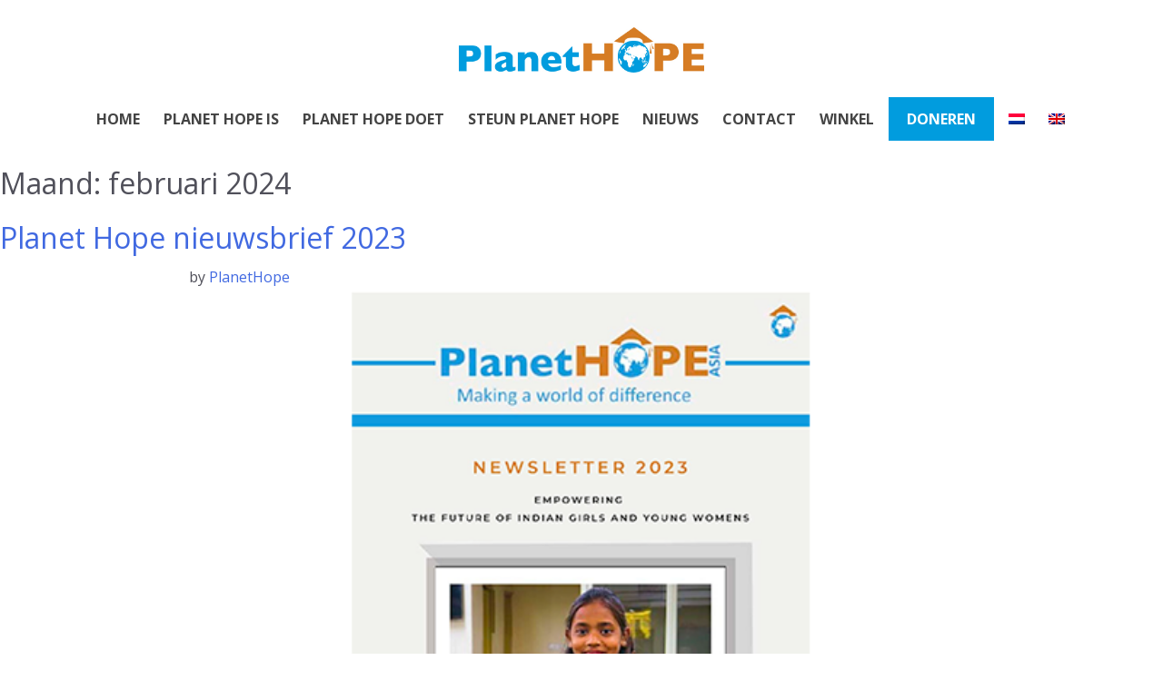

--- FILE ---
content_type: text/html; charset=UTF-8
request_url: https://planethope.nl/2024/02/
body_size: 12823
content:
<!doctype html>
<html lang="nl-NL">
<head>
	<meta charset="UTF-8">
	<meta name="viewport" content="width=device-width, initial-scale=1">
	<link rel="profile" href="https://gmpg.org/xfn/11">
	<script src="https://planethope.nl//wp-content/themes/bnftheme05/js/jquery-3.5.1.slim.min.js"></script>
	<link href="https://fonts.googleapis.com/css?family=Open+Sans:300,400,600,700&display=swap" rel="stylesheet">
	<link href="https://planethope.nl//wp-content/themes/bnftheme05/css/bootstrap.min.css" rel="stylesheet">
	<meta name="format-detection" content="telephone=no"/>
	<meta name="format-detection" content="date=no"/>
	<meta name="format-detection" content="time=no"/>
	<meta name='robots' content='noindex, follow' />
<link rel="alternate" hreflang="nl" href="https://planethope.nl/2024/02/" />
<link rel="alternate" hreflang="en" href="https://planethope.nl/2024/02/?lang=en" />
<link rel="alternate" hreflang="x-default" href="https://planethope.nl/2024/02/" />

	<!-- This site is optimized with the Yoast SEO plugin v26.8 - https://yoast.com/product/yoast-seo-wordpress/ -->
	<title>februari 2024 - planethope.nl</title>
	<meta property="og:locale" content="nl_NL" />
	<meta property="og:type" content="website" />
	<meta property="og:title" content="februari 2024 - planethope.nl" />
	<meta property="og:url" content="https://planethope.nl/2024/02/" />
	<meta property="og:site_name" content="planethope.nl" />
	<meta name="twitter:card" content="summary_large_image" />
	<script type="application/ld+json" class="yoast-schema-graph">{"@context":"https://schema.org","@graph":[{"@type":"CollectionPage","@id":"https://planethope.nl/2024/02/","url":"https://planethope.nl/2024/02/","name":"februari 2024 - planethope.nl","isPartOf":{"@id":"https://planethope.nl/#website"},"primaryImageOfPage":{"@id":"https://planethope.nl/2024/02/#primaryimage"},"image":{"@id":"https://planethope.nl/2024/02/#primaryimage"},"thumbnailUrl":"https://planethope.nl/wp-content/uploads/2024/02/planet-hope-newsletters-2023.png","breadcrumb":{"@id":"https://planethope.nl/2024/02/#breadcrumb"},"inLanguage":"nl-NL"},{"@type":"ImageObject","inLanguage":"nl-NL","@id":"https://planethope.nl/2024/02/#primaryimage","url":"https://planethope.nl/wp-content/uploads/2024/02/planet-hope-newsletters-2023.png","contentUrl":"https://planethope.nl/wp-content/uploads/2024/02/planet-hope-newsletters-2023.png","width":800,"height":450},{"@type":"BreadcrumbList","@id":"https://planethope.nl/2024/02/#breadcrumb","itemListElement":[{"@type":"ListItem","position":1,"name":"Home","item":"https://planethope.nl/"},{"@type":"ListItem","position":2,"name":"Archieven voor februari 2024"}]},{"@type":"WebSite","@id":"https://planethope.nl/#website","url":"https://planethope.nl/","name":"planethope.nl","description":"Een Wereld van Verschil","potentialAction":[{"@type":"SearchAction","target":{"@type":"EntryPoint","urlTemplate":"https://planethope.nl/?s={search_term_string}"},"query-input":{"@type":"PropertyValueSpecification","valueRequired":true,"valueName":"search_term_string"}}],"inLanguage":"nl-NL"}]}</script>
	<!-- / Yoast SEO plugin. -->


<link rel="alternate" type="application/rss+xml" title="planethope.nl &raquo; feed" href="https://planethope.nl/feed/" />
<link rel="alternate" type="application/rss+xml" title="planethope.nl &raquo; reacties feed" href="https://planethope.nl/comments/feed/" />
<style id='wp-img-auto-sizes-contain-inline-css' type='text/css'>
img:is([sizes=auto i],[sizes^="auto," i]){contain-intrinsic-size:3000px 1500px}
/*# sourceURL=wp-img-auto-sizes-contain-inline-css */
</style>
<style id='wp-emoji-styles-inline-css' type='text/css'>

	img.wp-smiley, img.emoji {
		display: inline !important;
		border: none !important;
		box-shadow: none !important;
		height: 1em !important;
		width: 1em !important;
		margin: 0 0.07em !important;
		vertical-align: -0.1em !important;
		background: none !important;
		padding: 0 !important;
	}
/*# sourceURL=wp-emoji-styles-inline-css */
</style>
<link rel='stylesheet' id='wp-block-library-css' href='https://planethope.nl/wp-includes/css/dist/block-library/style.min.css?ver=6.9' type='text/css' media='all' />
<link rel='stylesheet' id='wc-blocks-style-css' href='https://planethope.nl/wp-content/plugins/woocommerce/assets/client/blocks/wc-blocks.css?ver=wc-10.4.3' type='text/css' media='all' />
<style id='global-styles-inline-css' type='text/css'>
:root{--wp--preset--aspect-ratio--square: 1;--wp--preset--aspect-ratio--4-3: 4/3;--wp--preset--aspect-ratio--3-4: 3/4;--wp--preset--aspect-ratio--3-2: 3/2;--wp--preset--aspect-ratio--2-3: 2/3;--wp--preset--aspect-ratio--16-9: 16/9;--wp--preset--aspect-ratio--9-16: 9/16;--wp--preset--color--black: #000000;--wp--preset--color--cyan-bluish-gray: #abb8c3;--wp--preset--color--white: #ffffff;--wp--preset--color--pale-pink: #f78da7;--wp--preset--color--vivid-red: #cf2e2e;--wp--preset--color--luminous-vivid-orange: #ff6900;--wp--preset--color--luminous-vivid-amber: #fcb900;--wp--preset--color--light-green-cyan: #7bdcb5;--wp--preset--color--vivid-green-cyan: #00d084;--wp--preset--color--pale-cyan-blue: #8ed1fc;--wp--preset--color--vivid-cyan-blue: #0693e3;--wp--preset--color--vivid-purple: #9b51e0;--wp--preset--gradient--vivid-cyan-blue-to-vivid-purple: linear-gradient(135deg,rgb(6,147,227) 0%,rgb(155,81,224) 100%);--wp--preset--gradient--light-green-cyan-to-vivid-green-cyan: linear-gradient(135deg,rgb(122,220,180) 0%,rgb(0,208,130) 100%);--wp--preset--gradient--luminous-vivid-amber-to-luminous-vivid-orange: linear-gradient(135deg,rgb(252,185,0) 0%,rgb(255,105,0) 100%);--wp--preset--gradient--luminous-vivid-orange-to-vivid-red: linear-gradient(135deg,rgb(255,105,0) 0%,rgb(207,46,46) 100%);--wp--preset--gradient--very-light-gray-to-cyan-bluish-gray: linear-gradient(135deg,rgb(238,238,238) 0%,rgb(169,184,195) 100%);--wp--preset--gradient--cool-to-warm-spectrum: linear-gradient(135deg,rgb(74,234,220) 0%,rgb(151,120,209) 20%,rgb(207,42,186) 40%,rgb(238,44,130) 60%,rgb(251,105,98) 80%,rgb(254,248,76) 100%);--wp--preset--gradient--blush-light-purple: linear-gradient(135deg,rgb(255,206,236) 0%,rgb(152,150,240) 100%);--wp--preset--gradient--blush-bordeaux: linear-gradient(135deg,rgb(254,205,165) 0%,rgb(254,45,45) 50%,rgb(107,0,62) 100%);--wp--preset--gradient--luminous-dusk: linear-gradient(135deg,rgb(255,203,112) 0%,rgb(199,81,192) 50%,rgb(65,88,208) 100%);--wp--preset--gradient--pale-ocean: linear-gradient(135deg,rgb(255,245,203) 0%,rgb(182,227,212) 50%,rgb(51,167,181) 100%);--wp--preset--gradient--electric-grass: linear-gradient(135deg,rgb(202,248,128) 0%,rgb(113,206,126) 100%);--wp--preset--gradient--midnight: linear-gradient(135deg,rgb(2,3,129) 0%,rgb(40,116,252) 100%);--wp--preset--font-size--small: 13px;--wp--preset--font-size--medium: 20px;--wp--preset--font-size--large: 36px;--wp--preset--font-size--x-large: 42px;--wp--preset--spacing--20: 0.44rem;--wp--preset--spacing--30: 0.67rem;--wp--preset--spacing--40: 1rem;--wp--preset--spacing--50: 1.5rem;--wp--preset--spacing--60: 2.25rem;--wp--preset--spacing--70: 3.38rem;--wp--preset--spacing--80: 5.06rem;--wp--preset--shadow--natural: 6px 6px 9px rgba(0, 0, 0, 0.2);--wp--preset--shadow--deep: 12px 12px 50px rgba(0, 0, 0, 0.4);--wp--preset--shadow--sharp: 6px 6px 0px rgba(0, 0, 0, 0.2);--wp--preset--shadow--outlined: 6px 6px 0px -3px rgb(255, 255, 255), 6px 6px rgb(0, 0, 0);--wp--preset--shadow--crisp: 6px 6px 0px rgb(0, 0, 0);}:where(.is-layout-flex){gap: 0.5em;}:where(.is-layout-grid){gap: 0.5em;}body .is-layout-flex{display: flex;}.is-layout-flex{flex-wrap: wrap;align-items: center;}.is-layout-flex > :is(*, div){margin: 0;}body .is-layout-grid{display: grid;}.is-layout-grid > :is(*, div){margin: 0;}:where(.wp-block-columns.is-layout-flex){gap: 2em;}:where(.wp-block-columns.is-layout-grid){gap: 2em;}:where(.wp-block-post-template.is-layout-flex){gap: 1.25em;}:where(.wp-block-post-template.is-layout-grid){gap: 1.25em;}.has-black-color{color: var(--wp--preset--color--black) !important;}.has-cyan-bluish-gray-color{color: var(--wp--preset--color--cyan-bluish-gray) !important;}.has-white-color{color: var(--wp--preset--color--white) !important;}.has-pale-pink-color{color: var(--wp--preset--color--pale-pink) !important;}.has-vivid-red-color{color: var(--wp--preset--color--vivid-red) !important;}.has-luminous-vivid-orange-color{color: var(--wp--preset--color--luminous-vivid-orange) !important;}.has-luminous-vivid-amber-color{color: var(--wp--preset--color--luminous-vivid-amber) !important;}.has-light-green-cyan-color{color: var(--wp--preset--color--light-green-cyan) !important;}.has-vivid-green-cyan-color{color: var(--wp--preset--color--vivid-green-cyan) !important;}.has-pale-cyan-blue-color{color: var(--wp--preset--color--pale-cyan-blue) !important;}.has-vivid-cyan-blue-color{color: var(--wp--preset--color--vivid-cyan-blue) !important;}.has-vivid-purple-color{color: var(--wp--preset--color--vivid-purple) !important;}.has-black-background-color{background-color: var(--wp--preset--color--black) !important;}.has-cyan-bluish-gray-background-color{background-color: var(--wp--preset--color--cyan-bluish-gray) !important;}.has-white-background-color{background-color: var(--wp--preset--color--white) !important;}.has-pale-pink-background-color{background-color: var(--wp--preset--color--pale-pink) !important;}.has-vivid-red-background-color{background-color: var(--wp--preset--color--vivid-red) !important;}.has-luminous-vivid-orange-background-color{background-color: var(--wp--preset--color--luminous-vivid-orange) !important;}.has-luminous-vivid-amber-background-color{background-color: var(--wp--preset--color--luminous-vivid-amber) !important;}.has-light-green-cyan-background-color{background-color: var(--wp--preset--color--light-green-cyan) !important;}.has-vivid-green-cyan-background-color{background-color: var(--wp--preset--color--vivid-green-cyan) !important;}.has-pale-cyan-blue-background-color{background-color: var(--wp--preset--color--pale-cyan-blue) !important;}.has-vivid-cyan-blue-background-color{background-color: var(--wp--preset--color--vivid-cyan-blue) !important;}.has-vivid-purple-background-color{background-color: var(--wp--preset--color--vivid-purple) !important;}.has-black-border-color{border-color: var(--wp--preset--color--black) !important;}.has-cyan-bluish-gray-border-color{border-color: var(--wp--preset--color--cyan-bluish-gray) !important;}.has-white-border-color{border-color: var(--wp--preset--color--white) !important;}.has-pale-pink-border-color{border-color: var(--wp--preset--color--pale-pink) !important;}.has-vivid-red-border-color{border-color: var(--wp--preset--color--vivid-red) !important;}.has-luminous-vivid-orange-border-color{border-color: var(--wp--preset--color--luminous-vivid-orange) !important;}.has-luminous-vivid-amber-border-color{border-color: var(--wp--preset--color--luminous-vivid-amber) !important;}.has-light-green-cyan-border-color{border-color: var(--wp--preset--color--light-green-cyan) !important;}.has-vivid-green-cyan-border-color{border-color: var(--wp--preset--color--vivid-green-cyan) !important;}.has-pale-cyan-blue-border-color{border-color: var(--wp--preset--color--pale-cyan-blue) !important;}.has-vivid-cyan-blue-border-color{border-color: var(--wp--preset--color--vivid-cyan-blue) !important;}.has-vivid-purple-border-color{border-color: var(--wp--preset--color--vivid-purple) !important;}.has-vivid-cyan-blue-to-vivid-purple-gradient-background{background: var(--wp--preset--gradient--vivid-cyan-blue-to-vivid-purple) !important;}.has-light-green-cyan-to-vivid-green-cyan-gradient-background{background: var(--wp--preset--gradient--light-green-cyan-to-vivid-green-cyan) !important;}.has-luminous-vivid-amber-to-luminous-vivid-orange-gradient-background{background: var(--wp--preset--gradient--luminous-vivid-amber-to-luminous-vivid-orange) !important;}.has-luminous-vivid-orange-to-vivid-red-gradient-background{background: var(--wp--preset--gradient--luminous-vivid-orange-to-vivid-red) !important;}.has-very-light-gray-to-cyan-bluish-gray-gradient-background{background: var(--wp--preset--gradient--very-light-gray-to-cyan-bluish-gray) !important;}.has-cool-to-warm-spectrum-gradient-background{background: var(--wp--preset--gradient--cool-to-warm-spectrum) !important;}.has-blush-light-purple-gradient-background{background: var(--wp--preset--gradient--blush-light-purple) !important;}.has-blush-bordeaux-gradient-background{background: var(--wp--preset--gradient--blush-bordeaux) !important;}.has-luminous-dusk-gradient-background{background: var(--wp--preset--gradient--luminous-dusk) !important;}.has-pale-ocean-gradient-background{background: var(--wp--preset--gradient--pale-ocean) !important;}.has-electric-grass-gradient-background{background: var(--wp--preset--gradient--electric-grass) !important;}.has-midnight-gradient-background{background: var(--wp--preset--gradient--midnight) !important;}.has-small-font-size{font-size: var(--wp--preset--font-size--small) !important;}.has-medium-font-size{font-size: var(--wp--preset--font-size--medium) !important;}.has-large-font-size{font-size: var(--wp--preset--font-size--large) !important;}.has-x-large-font-size{font-size: var(--wp--preset--font-size--x-large) !important;}
/*# sourceURL=global-styles-inline-css */
</style>

<style id='classic-theme-styles-inline-css' type='text/css'>
/*! This file is auto-generated */
.wp-block-button__link{color:#fff;background-color:#32373c;border-radius:9999px;box-shadow:none;text-decoration:none;padding:calc(.667em + 2px) calc(1.333em + 2px);font-size:1.125em}.wp-block-file__button{background:#32373c;color:#fff;text-decoration:none}
/*# sourceURL=/wp-includes/css/classic-themes.min.css */
</style>
<link rel='stylesheet' id='woocommerce-layout-css' href='https://planethope.nl/wp-content/plugins/woocommerce/assets/css/woocommerce-layout.css?ver=10.4.3' type='text/css' media='all' />
<link rel='stylesheet' id='woocommerce-smallscreen-css' href='https://planethope.nl/wp-content/plugins/woocommerce/assets/css/woocommerce-smallscreen.css?ver=10.4.3' type='text/css' media='only screen and (max-width: 768px)' />
<link rel='stylesheet' id='woocommerce-general-css' href='https://planethope.nl/wp-content/plugins/woocommerce/assets/css/woocommerce.css?ver=10.4.3' type='text/css' media='all' />
<style id='woocommerce-inline-inline-css' type='text/css'>
.woocommerce form .form-row .required { visibility: visible; }
/*# sourceURL=woocommerce-inline-inline-css */
</style>
<link rel='stylesheet' id='wpml-menu-item-0-css' href='https://planethope.nl/wp-content/plugins/sitepress-multilingual-cms/templates/language-switchers/menu-item/style.min.css?ver=1' type='text/css' media='all' />
<link rel='stylesheet' id='bnftheme05-style-css' href='https://planethope.nl/wp-content/themes/bnftheme05/style.css?ver=6.9' type='text/css' media='all' />
<script type="text/javascript" src="https://planethope.nl/wp-includes/js/jquery/jquery.min.js?ver=3.7.1" id="jquery-core-js"></script>
<script type="text/javascript" src="https://planethope.nl/wp-includes/js/jquery/jquery-migrate.min.js?ver=3.4.1" id="jquery-migrate-js"></script>
<script type="text/javascript" src="https://planethope.nl/wp-content/plugins/woocommerce/assets/js/jquery-blockui/jquery.blockUI.min.js?ver=2.7.0-wc.10.4.3" id="wc-jquery-blockui-js" defer="defer" data-wp-strategy="defer"></script>
<script type="text/javascript" id="wc-add-to-cart-js-extra">
/* <![CDATA[ */
var wc_add_to_cart_params = {"ajax_url":"/wp-admin/admin-ajax.php","wc_ajax_url":"/?wc-ajax=%%endpoint%%","i18n_view_cart":"Bekijk winkelwagen","cart_url":"https://planethope.nl/winkelwagen/","is_cart":"","cart_redirect_after_add":"no"};
//# sourceURL=wc-add-to-cart-js-extra
/* ]]> */
</script>
<script type="text/javascript" src="https://planethope.nl/wp-content/plugins/woocommerce/assets/js/frontend/add-to-cart.min.js?ver=10.4.3" id="wc-add-to-cart-js" defer="defer" data-wp-strategy="defer"></script>
<script type="text/javascript" src="https://planethope.nl/wp-content/plugins/woocommerce/assets/js/js-cookie/js.cookie.min.js?ver=2.1.4-wc.10.4.3" id="wc-js-cookie-js" defer="defer" data-wp-strategy="defer"></script>
<script type="text/javascript" id="woocommerce-js-extra">
/* <![CDATA[ */
var woocommerce_params = {"ajax_url":"/wp-admin/admin-ajax.php","wc_ajax_url":"/?wc-ajax=%%endpoint%%","i18n_password_show":"Wachtwoord weergeven","i18n_password_hide":"Wachtwoord verbergen"};
//# sourceURL=woocommerce-js-extra
/* ]]> */
</script>
<script type="text/javascript" src="https://planethope.nl/wp-content/plugins/woocommerce/assets/js/frontend/woocommerce.min.js?ver=10.4.3" id="woocommerce-js" defer="defer" data-wp-strategy="defer"></script>
<link rel="https://api.w.org/" href="https://planethope.nl/wp-json/" /><link rel="EditURI" type="application/rsd+xml" title="RSD" href="https://planethope.nl/xmlrpc.php?rsd" />
<meta name="generator" content="WordPress 6.9" />
<meta name="generator" content="WooCommerce 10.4.3" />
<meta name="generator" content="WPML ver:4.8.6 stt:37,1;" />
	<noscript><style>.woocommerce-product-gallery{ opacity: 1 !important; }</style></noscript>
	<style type="text/css">.recentcomments a{display:inline !important;padding:0 !important;margin:0 !important;}</style><link rel="icon" href="https://planethope.nl/wp-content/uploads/2021/02/cropped-Logo-Planet-Hope-Hires-32x32.jpg" sizes="32x32" />
<link rel="icon" href="https://planethope.nl/wp-content/uploads/2021/02/cropped-Logo-Planet-Hope-Hires-192x192.jpg" sizes="192x192" />
<link rel="apple-touch-icon" href="https://planethope.nl/wp-content/uploads/2021/02/cropped-Logo-Planet-Hope-Hires-180x180.jpg" />
<meta name="msapplication-TileImage" content="https://planethope.nl/wp-content/uploads/2021/02/cropped-Logo-Planet-Hope-Hires-270x270.jpg" />
</head>
<body class="archive date wp-theme-bnftheme05 theme-bnftheme05 woocommerce-no-js hfeed">	
<div id="page" class="site">
	<a class="skip-link screen-reader-text" href="#content">Skip to content</a>
	<header id="masthead" class="site-header">
		<div class="container">
		    <div class="row">
				<div class="col-4 col-sm-4 col-md-4 col-lg-12 col-xl-12">
					<div class="site-branding">
						<a href="https://planethope.nl/"><img src="https://planethope.nl//wp-content/themes/bnftheme05/img/Logo-Planet-Hope-Hires.jpg"></a>
					</div><!-- .site-branding -->
				</div>	
				<div class="col-8  d-lg-none hamburgerWrap">
					<span class="xStylerTop" onclick="openNav()"><i class="fas fa-bars"></i></span>
		    	</div>	
				<div id="mySidenav" class="sidenav">
					<nav id="site-navigation" class="main-navigationMob col-12 d-lg-none">
						<div class="menu-top-menu-container"><ul id="Mobiel-menu" class="menu"><li id="menu-item-60" class="menu-item menu-item-type-post_type menu-item-object-page menu-item-home menu-item-60"><a href="https://planethope.nl/">Home</a></li>
<li id="menu-item-50" class="menu-item menu-item-type-post_type menu-item-object-page menu-item-has-children menu-item-50"><a href="https://planethope.nl/planet-hope-is/">Planet Hope is</a>
<ul class="sub-menu">
	<li id="menu-item-55" class="menu-item menu-item-type-post_type menu-item-object-page menu-item-55"><a href="https://planethope.nl/planet-hope-is/geschiedenis/">Geschiedenis</a></li>
	<li id="menu-item-54" class="menu-item menu-item-type-post_type menu-item-object-page menu-item-54"><a href="https://planethope.nl/planet-hope-is/visie-en-missie/">Visie en missie</a></li>
	<li id="menu-item-53" class="menu-item menu-item-type-post_type menu-item-object-page menu-item-53"><a href="https://planethope.nl/planet-hope-is/werkwijze/">Werkwijze</a></li>
	<li id="menu-item-52" class="menu-item menu-item-type-post_type menu-item-object-page menu-item-52"><a href="https://planethope.nl/planet-hope-is/organisatie/">Organisatie</a></li>
	<li id="menu-item-9418" class="menu-item menu-item-type-post_type menu-item-object-page menu-item-9418"><a href="https://planethope.nl/planet-hope-is/partners/">Partners</a></li>
	<li id="menu-item-51" class="menu-item menu-item-type-post_type menu-item-object-page menu-item-51"><a href="https://planethope.nl/planet-hope-is/publicaties/">Publicaties</a></li>
</ul>
</li>
<li id="menu-item-61" class="menu-item menu-item-type-post_type menu-item-object-page menu-item-has-children menu-item-61"><a href="https://planethope.nl/planet-hope-doet/">Planet Hope doet</a>
<ul class="sub-menu">
	<li id="menu-item-64" class="menu-item menu-item-type-post_type menu-item-object-page menu-item-64"><a href="https://planethope.nl/planet-hope-doet/meisjeshuis-happy-home/">Meisjeshuis Happy Home</a></li>
	<li id="menu-item-63" class="menu-item menu-item-type-post_type menu-item-object-page menu-item-63"><a href="https://planethope.nl/planet-hope-doet/connexion-learning-centre/">Connexion Learning Centre</a></li>
	<li id="menu-item-9779" class="menu-item menu-item-type-post_type menu-item-object-page menu-item-9779"><a href="https://planethope.nl/planet-hope-doet/gemeenschapswerk/">Gemeenschapswerk</a></li>
	<li id="menu-item-9821" class="menu-item menu-item-type-post_type menu-item-object-page menu-item-9821"><a href="https://planethope.nl/planet-hope-doet/onderwijsprogrammas/">Onderwijsprogramma’s</a></li>
	<li id="menu-item-9874" class="menu-item menu-item-type-post_type menu-item-object-page menu-item-9874"><a href="https://planethope.nl/planet-hope-doet/kennisuitwisseling/">Kennisuitwisseling</a></li>
	<li id="menu-item-9873" class="menu-item menu-item-type-post_type menu-item-object-page menu-item-9873"><a href="https://planethope.nl/planet-hope-doet/covid-hulp/">Covid-hulp</a></li>
	<li id="menu-item-62" class="menu-item menu-item-type-post_type menu-item-object-page menu-item-62"><a href="https://planethope.nl/planet-hope-doet/afgeronde-projecten/">Afgeronde projecten</a></li>
</ul>
</li>
<li id="menu-item-44" class="menu-item menu-item-type-post_type menu-item-object-page menu-item-has-children menu-item-44"><a href="https://planethope.nl/steun-planet-hope/">Steun Planet Hope</a>
<ul class="sub-menu">
	<li id="menu-item-46" class="menu-item menu-item-type-post_type menu-item-object-page menu-item-46"><a href="https://planethope.nl/steun-planet-hope/sponsor-een-kind/">Sponsor een kind</a></li>
	<li id="menu-item-47" class="menu-item menu-item-type-post_type menu-item-object-page menu-item-47"><a href="https://planethope.nl/steun-planet-hope/onze-sponsors/">Onze sponsors</a></li>
	<li id="menu-item-48" class="menu-item menu-item-type-post_type menu-item-object-page menu-item-48"><a href="https://planethope.nl/steun-planet-hope/anbi/">ANBI</a></li>
	<li id="menu-item-45" class="menu-item menu-item-type-post_type menu-item-object-page menu-item-45"><a href="https://planethope.nl/steun-planet-hope/vrijwilligers/">Vrijwilligers</a></li>
</ul>
</li>
<li id="menu-item-49" class="menu-item menu-item-type-post_type menu-item-object-page menu-item-49"><a href="https://planethope.nl/planet-hope-nieuws/">Nieuws</a></li>
<li id="menu-item-59" class="menu-item menu-item-type-post_type menu-item-object-page menu-item-59"><a href="https://planethope.nl/contact/">Contact</a></li>
<li id="menu-item-9395" class="menu-item menu-item-type-post_type menu-item-object-page menu-item-has-children menu-item-9395"><a href="https://planethope.nl/shop/">Winkel</a>
<ul class="sub-menu">
	<li id="menu-item-9381" class="menu-item menu-item-type-post_type menu-item-object-page menu-item-9381"><a href="https://planethope.nl/winkelwagen/">Winkelmand</a></li>
	<li id="menu-item-9401" class="menu-item menu-item-type-post_type menu-item-object-page menu-item-9401"><a href="https://planethope.nl/check-out/">Check out</a></li>
	<li id="menu-item-9382" class="menu-item menu-item-type-post_type menu-item-object-page menu-item-9382"><a href="https://planethope.nl/mijn-account/">Mijn account</a></li>
</ul>
</li>
<li id="menu-item-9924" class="menu-item menu-item-type-post_type menu-item-object-page menu-item-9924"><a href="https://planethope.nl/steun-planet-hope/">Doneren</a></li>
<li id="menu-item-wpml-ls-2-nl" class="menu-item wpml-ls-slot-2 wpml-ls-item wpml-ls-item-nl wpml-ls-current-language wpml-ls-menu-item wpml-ls-first-item menu-item-type-wpml_ls_menu_item menu-item-object-wpml_ls_menu_item menu-item-wpml-ls-2-nl"><a href="https://planethope.nl/2024/02/" role="menuitem"><img
            class="wpml-ls-flag"
            src="https://planethope.nl/wp-content/plugins/sitepress-multilingual-cms/res/flags/nl.png"
            alt="Nederlands"
            
            
    /></a></li>
<li id="menu-item-wpml-ls-2-en" class="menu-item wpml-ls-slot-2 wpml-ls-item wpml-ls-item-en wpml-ls-menu-item wpml-ls-last-item menu-item-type-wpml_ls_menu_item menu-item-object-wpml_ls_menu_item menu-item-wpml-ls-2-en"><a href="https://planethope.nl/2024/02/?lang=en" title="Overschakelen naar Engels" aria-label="Overschakelen naar Engels" role="menuitem"><img
            class="wpml-ls-flag"
            src="https://planethope.nl/wp-content/plugins/sitepress-multilingual-cms/res/flags/en.png"
            alt="Engels"
            
            
    /></a></li>
</ul></div>					</nav><!-- #site-navigation -->
					<div class="closerWrapMobMenu">
				  		<a href="javascript:void(0)" class="closebtn" onclick="closeNav()">&times;</a>
					</div>  
				</div> 
				<nav id="site-navigationDeskTop" class="main-navigation d-none d-lg-block col-lg-13 col-xl-12">
					<div class="menu-top-menu-container"><ul id="DeskTop-menu" class="menu"><li class="menu-item menu-item-type-post_type menu-item-object-page menu-item-home menu-item-60"><a href="https://planethope.nl/">Home</a></li>
<li class="menu-item menu-item-type-post_type menu-item-object-page menu-item-has-children menu-item-50"><a href="https://planethope.nl/planet-hope-is/">Planet Hope is</a>
<ul class="sub-menu">
	<li class="menu-item menu-item-type-post_type menu-item-object-page menu-item-55"><a href="https://planethope.nl/planet-hope-is/geschiedenis/">Geschiedenis</a></li>
	<li class="menu-item menu-item-type-post_type menu-item-object-page menu-item-54"><a href="https://planethope.nl/planet-hope-is/visie-en-missie/">Visie en missie</a></li>
	<li class="menu-item menu-item-type-post_type menu-item-object-page menu-item-53"><a href="https://planethope.nl/planet-hope-is/werkwijze/">Werkwijze</a></li>
	<li class="menu-item menu-item-type-post_type menu-item-object-page menu-item-52"><a href="https://planethope.nl/planet-hope-is/organisatie/">Organisatie</a></li>
	<li class="menu-item menu-item-type-post_type menu-item-object-page menu-item-9418"><a href="https://planethope.nl/planet-hope-is/partners/">Partners</a></li>
	<li class="menu-item menu-item-type-post_type menu-item-object-page menu-item-51"><a href="https://planethope.nl/planet-hope-is/publicaties/">Publicaties</a></li>
</ul>
</li>
<li class="menu-item menu-item-type-post_type menu-item-object-page menu-item-has-children menu-item-61"><a href="https://planethope.nl/planet-hope-doet/">Planet Hope doet</a>
<ul class="sub-menu">
	<li class="menu-item menu-item-type-post_type menu-item-object-page menu-item-64"><a href="https://planethope.nl/planet-hope-doet/meisjeshuis-happy-home/">Meisjeshuis Happy Home</a></li>
	<li class="menu-item menu-item-type-post_type menu-item-object-page menu-item-63"><a href="https://planethope.nl/planet-hope-doet/connexion-learning-centre/">Connexion Learning Centre</a></li>
	<li class="menu-item menu-item-type-post_type menu-item-object-page menu-item-9779"><a href="https://planethope.nl/planet-hope-doet/gemeenschapswerk/">Gemeenschapswerk</a></li>
	<li class="menu-item menu-item-type-post_type menu-item-object-page menu-item-9821"><a href="https://planethope.nl/planet-hope-doet/onderwijsprogrammas/">Onderwijsprogramma’s</a></li>
	<li class="menu-item menu-item-type-post_type menu-item-object-page menu-item-9874"><a href="https://planethope.nl/planet-hope-doet/kennisuitwisseling/">Kennisuitwisseling</a></li>
	<li class="menu-item menu-item-type-post_type menu-item-object-page menu-item-9873"><a href="https://planethope.nl/planet-hope-doet/covid-hulp/">Covid-hulp</a></li>
	<li class="menu-item menu-item-type-post_type menu-item-object-page menu-item-62"><a href="https://planethope.nl/planet-hope-doet/afgeronde-projecten/">Afgeronde projecten</a></li>
</ul>
</li>
<li class="menu-item menu-item-type-post_type menu-item-object-page menu-item-has-children menu-item-44"><a href="https://planethope.nl/steun-planet-hope/">Steun Planet Hope</a>
<ul class="sub-menu">
	<li class="menu-item menu-item-type-post_type menu-item-object-page menu-item-46"><a href="https://planethope.nl/steun-planet-hope/sponsor-een-kind/">Sponsor een kind</a></li>
	<li class="menu-item menu-item-type-post_type menu-item-object-page menu-item-47"><a href="https://planethope.nl/steun-planet-hope/onze-sponsors/">Onze sponsors</a></li>
	<li class="menu-item menu-item-type-post_type menu-item-object-page menu-item-48"><a href="https://planethope.nl/steun-planet-hope/anbi/">ANBI</a></li>
	<li class="menu-item menu-item-type-post_type menu-item-object-page menu-item-45"><a href="https://planethope.nl/steun-planet-hope/vrijwilligers/">Vrijwilligers</a></li>
</ul>
</li>
<li class="menu-item menu-item-type-post_type menu-item-object-page menu-item-49"><a href="https://planethope.nl/planet-hope-nieuws/">Nieuws</a></li>
<li class="menu-item menu-item-type-post_type menu-item-object-page menu-item-59"><a href="https://planethope.nl/contact/">Contact</a></li>
<li class="menu-item menu-item-type-post_type menu-item-object-page menu-item-has-children menu-item-9395"><a href="https://planethope.nl/shop/">Winkel</a>
<ul class="sub-menu">
	<li class="menu-item menu-item-type-post_type menu-item-object-page menu-item-9381"><a href="https://planethope.nl/winkelwagen/">Winkelmand</a></li>
	<li class="menu-item menu-item-type-post_type menu-item-object-page menu-item-9401"><a href="https://planethope.nl/check-out/">Check out</a></li>
	<li class="menu-item menu-item-type-post_type menu-item-object-page menu-item-9382"><a href="https://planethope.nl/mijn-account/">Mijn account</a></li>
</ul>
</li>
<li class="menu-item menu-item-type-post_type menu-item-object-page menu-item-9924"><a href="https://planethope.nl/steun-planet-hope/">Doneren</a></li>
<li class="menu-item wpml-ls-slot-2 wpml-ls-item wpml-ls-item-nl wpml-ls-current-language wpml-ls-menu-item wpml-ls-first-item menu-item-type-wpml_ls_menu_item menu-item-object-wpml_ls_menu_item menu-item-wpml-ls-2-nl"><a href="https://planethope.nl/2024/02/" role="menuitem"><img
            class="wpml-ls-flag"
            src="https://planethope.nl/wp-content/plugins/sitepress-multilingual-cms/res/flags/nl.png"
            alt="Nederlands"
            
            
    /></a></li>
<li class="menu-item wpml-ls-slot-2 wpml-ls-item wpml-ls-item-en wpml-ls-menu-item wpml-ls-last-item menu-item-type-wpml_ls_menu_item menu-item-object-wpml_ls_menu_item menu-item-wpml-ls-2-en"><a href="https://planethope.nl/2024/02/?lang=en" title="Overschakelen naar Engels" aria-label="Overschakelen naar Engels" role="menuitem"><img
            class="wpml-ls-flag"
            src="https://planethope.nl/wp-content/plugins/sitepress-multilingual-cms/res/flags/en.png"
            alt="Engels"
            
            
    /></a></li>
</ul></div>				</nav><!-- #site-navigation -->
			</div>
		</div>	
	</header><!-- #masthead -->
	<div id="content" class="site-content">
	<div id="primary" class="content-area">
		<main id="main" class="site-main">

		
			<header class="page-header">
				<h1 class="page-title">Maand: <span>februari 2024</span></h1>			</header><!-- .page-header -->

			
<article id="post-9965" class="post-9965 post type-post status-publish format-standard has-post-thumbnail hentry category-nieuwsberichten">
	<header class="entry-header">
		<h2 class="entry-title"><a href="https://planethope.nl/planet-hope-nieuwsbrief-2023/" rel="bookmark">Planet Hope nieuwsbrief 2023</a></h2>			<div class="entry-meta">
				<span class="posted-on">Posted on <a href="https://planethope.nl/planet-hope-nieuwsbrief-2023/" rel="bookmark"><time class="entry-date published" datetime="2024-02-14T08:33:48+00:00">14 februari 2024</time><time class="updated" datetime="2024-02-14T08:36:06+00:00">14 februari 2024</time></a></span><span class="byline"> by <span class="author vcard"><a class="url fn n" href="https://planethope.nl/author/planethope/">PlanetHope</a></span></span>			</div><!-- .entry-meta -->
			</header><!-- .entry-header -->

	
		<a class="post-thumbnail" href="https://planethope.nl/planet-hope-nieuwsbrief-2023/" aria-hidden="true" tabindex="-1">
			<img width="800" height="450" src="https://planethope.nl/wp-content/uploads/2024/02/planet-hope-newsletters-2023.png" class="attachment-post-thumbnail size-post-thumbnail wp-post-image" alt="Planet Hope nieuwsbrief 2023" decoding="async" fetchpriority="high" srcset="https://planethope.nl/wp-content/uploads/2024/02/planet-hope-newsletters-2023.png 800w, https://planethope.nl/wp-content/uploads/2024/02/planet-hope-newsletters-2023-300x169.png 300w, https://planethope.nl/wp-content/uploads/2024/02/planet-hope-newsletters-2023-768x432.png 768w" sizes="(max-width: 800px) 100vw, 800px" />		</a>

		
	<div class="entry-content">
		<p>In de nieuwsbrief van 2023 leest u over onze onderwijs en empowerment activiteiten voor kinderen, jonge vrouwen en meiden in arme gemeenschappen.</p>
<p>Onderwijs is de sleutel om de armoedespiraal waarin vele gezinnen zich bevinden te doorbreken. In de nieuwsbrief leest u over de vakopleidingen die wij aanbieden. Studenten worden opgeleid tot ICT’ers, Ouderenverzorgers. Schoonheidsspecialisten, Kledingmakers en zelfstandig ondernemers.</p>
<p>Ook dit jaar hebben vele studenten een opleiding succesvol afgerond. Zij vonden een baan of startte een eigen bedrijf.</p>
<p>Veel aandacht is uitgegaan naar het geven van computerlessen en veilig gebruik van internet en social media aan leerlingen in de leeftijd van 10-17 jaar. Elementen die van belang zijn voor jongeren om deel te kunnen nemen aan de moderne samenleving,</p>
<p>Verder leest u over activiteiten die bijdragen aan het verstevigen van de eigenwaarde van vrouwen en meisjes. En ondersteuning die wij bieden aan arme gemeenschappen door het uitdelen van voedselpakketten en andere benodigdheden.</p>
<p>Met elkaar maken we een wereld van verschil voor onze studenten en gezinnen in nood.</p>
<p><a href="https://planethope.nl/wp-content/uploads/2024/02/newsletter-2023v2.pdf" target="_blank" rel="noopener">Download de Planet Hope nieuwsbrief editie 2023</a></p>
	</div><!-- .entry-content -->

	<footer class="entry-footer">
		<span class="cat-links">Posted in <a href="https://planethope.nl/category/nieuwsberichten/" rel="category tag">Nieuwsberichten</a></span>	</footer><!-- .entry-footer -->
</article><!-- #post-9965 -->

		</main><!-- #main -->
	</div><!-- #primary -->


<aside id="secondary" class="widget-area">
	<section id="search-2" class="widget widget_search"><h2 class="widget-title">Search</h2><form role="search" method="get" class="search-form" action="https://planethope.nl/">
				<label>
					<span class="screen-reader-text">Zoeken naar:</span>
					<input type="search" class="search-field" placeholder="Zoeken &hellip;" value="" name="s" />
				</label>
				<input type="submit" class="search-submit" value="Zoeken" />
			<input type='hidden' name='lang' value='nl' /></form></section>
		<section id="recent-posts-2" class="widget widget_recent_entries">
		<h2 class="widget-title">Recent Posts</h2>
		<ul>
											<li>
					<a href="https://planethope.nl/planet-hope-nieuwsbrief-2025/">Planet Hope nieuwsbrief Juni 2025</a>
									</li>
											<li>
					<a href="https://planethope.nl/planet-hope-nieuwsbrief-2023/">Planet Hope nieuwsbrief 2023</a>
									</li>
											<li>
					<a href="https://planethope.nl/planet-hope-nieuwsbrief-januari-april-2022/">Planet Hope nieuwsbrief januari- april 2022</a>
									</li>
											<li>
					<a href="https://planethope.nl/planet-hope-nieuwsbrief-september-december-2021/">Planet Hope nieuwsbrief september-december 2021</a>
									</li>
											<li>
					<a href="https://planethope.nl/nieuwsbrief-planet-hope-mei-augustus-2021/">Nieuwsbrief Planet Hope mei-augustus 2021</a>
									</li>
					</ul>

		</section><section id="recent-comments-2" class="widget widget_recent_comments"><h2 class="widget-title">Recent Comments</h2><ul id="recentcomments"></ul></section><section id="archives-2" class="widget widget_archive"><h2 class="widget-title">Archives</h2>
			<ul>
					<li><a href='https://planethope.nl/2025/10/'>oktober 2025</a></li>
	<li><a href='https://planethope.nl/2024/02/' aria-current="page">februari 2024</a></li>
	<li><a href='https://planethope.nl/2022/06/'>juni 2022</a></li>
	<li><a href='https://planethope.nl/2021/12/'>december 2021</a></li>
	<li><a href='https://planethope.nl/2021/08/'>augustus 2021</a></li>
	<li><a href='https://planethope.nl/2021/05/'>mei 2021</a></li>
	<li><a href='https://planethope.nl/2021/04/'>april 2021</a></li>
	<li><a href='https://planethope.nl/2020/05/'>mei 2020</a></li>
	<li><a href='https://planethope.nl/2020/04/'>april 2020</a></li>
	<li><a href='https://planethope.nl/2019/06/'>juni 2019</a></li>
	<li><a href='https://planethope.nl/2019/05/'>mei 2019</a></li>
	<li><a href='https://planethope.nl/2019/02/'>februari 2019</a></li>
	<li><a href='https://planethope.nl/2019/01/'>januari 2019</a></li>
	<li><a href='https://planethope.nl/2018/07/'>juli 2018</a></li>
	<li><a href='https://planethope.nl/2018/06/'>juni 2018</a></li>
	<li><a href='https://planethope.nl/2018/05/'>mei 2018</a></li>
	<li><a href='https://planethope.nl/2018/04/'>april 2018</a></li>
	<li><a href='https://planethope.nl/2018/03/'>maart 2018</a></li>
	<li><a href='https://planethope.nl/2018/02/'>februari 2018</a></li>
	<li><a href='https://planethope.nl/2017/12/'>december 2017</a></li>
	<li><a href='https://planethope.nl/2017/11/'>november 2017</a></li>
	<li><a href='https://planethope.nl/2017/06/'>juni 2017</a></li>
	<li><a href='https://planethope.nl/2017/05/'>mei 2017</a></li>
	<li><a href='https://planethope.nl/2017/04/'>april 2017</a></li>
	<li><a href='https://planethope.nl/2016/11/'>november 2016</a></li>
	<li><a href='https://planethope.nl/2016/06/'>juni 2016</a></li>
	<li><a href='https://planethope.nl/2015/01/'>januari 2015</a></li>
	<li><a href='https://planethope.nl/2014/09/'>september 2014</a></li>
	<li><a href='https://planethope.nl/2014/05/'>mei 2014</a></li>
			</ul>

			</section><section id="categories-2" class="widget widget_categories"><h2 class="widget-title">Categories</h2>
			<ul>
					<li class="cat-item cat-item-1"><a href="https://planethope.nl/category/geen-onderdeel-van-een-categorie/">Geen onderdeel van een categorie</a>
</li>
	<li class="cat-item cat-item-3"><a href="https://planethope.nl/category/nieuwsberichten/">Nieuwsberichten</a>
</li>
			</ul>

			</section><section id="meta-2" class="widget widget_meta"><h2 class="widget-title">Meta</h2>
		<ul>
						<li><a rel="nofollow" href="https://planethope.nl/wp-login.php">Login</a></li>
			<li><a href="https://planethope.nl/feed/">Berichten feed</a></li>
			<li><a href="https://planethope.nl/comments/feed/">Reacties feed</a></li>

			<li><a href="https://wordpress.org/">WordPress.org</a></li>
		</ul>

		</section></aside><!-- #secondary -->

	</div><!-- #content -->
	<div class="container">
	    <div class="row">
			<div class="col-12 col-sm-12 col-md-12 col-lg-12 col-xl-12 socialBlock">
				
				<a href="https://www.linkedin.com/groups/2798711/" target="_blank">	<i class="fab fa-linkedin-in"></i> </a>
				<a href="https://twitter.com/PlanetHopeNL" target="_blank">	<i class="fab fa-twitter"></i> </a>
				<a href="https://www.instagram.com/planethope_nl/" target="_blank">	<i class="fab fa-instagram"></i> </a>
				<a href="https://youtube.com/channel/UCXHsps2yTmR70rWNXs6RbSA" target="_blank">	<i class="fab fa-youtube"></i> </a>
			</div>
	    </div>	
	</div>
		<footer id="colophon" class="site-footer">
			<div class="siteFooterBG">
				<div class="container">
					<div class="row">
						<div class="col-12 col-sm-12 col-md-6 col-lg-4 col-xl-4">
							<section id="text-2" class="widget widget_text"><h2 class="widget-title">Over Planet Hope</h2>			<div class="textwidget"><p><em>&#8220;Ieder kind beschikt over talenten, maar velen krijgen geen kans die te ontwikkelen. Dé sleutel hiertoe is educatie.&#8221;</em></p>
<p><a class="btn button-default bgcolr" href="https://planethope.nl/planet-hope-is/visie-en-missie/">Lees meer</a></p>
</div>
		</section>						</div>	
						<div class="col-12 col-sm-12 col-md-6 col-lg-4 col-xl-4">
							<section id="text-3" class="widget widget_text"><h2 class="widget-title">Nieuwsbrief</h2>			<div class="textwidget"></div>
		</section>							
							<!-- Begin Mailchimp Signup Form -->
							<link href="//cdn-images.mailchimp.com/embedcode/classic-10_7.css" rel="stylesheet" type="text/css">
							<style type="text/css">
								#mc_embed_signup{ clear:left; font:14px Helvetica,Arial,sans-serif;}
								#mc_embed_signup form{padding:0!important; }
								/* Add your own Mailchimp form style overrides in your site stylesheet or in this style block.
								   We recommend moving this block and the preceding CSS link to the HEAD of your HTML file. */
								#mc_embed_signup .button{
									background-color: #019cde!important;
									margin-bottom: 40px;
								}
								#text-3{
									margin-bottom: 4px
								}
							</style>
							<div id="mc_embed_signup">
							<form action="https://planethope.us8.list-manage.com/subscribe/post?u=b5ac96f42890993d9a5ced870&amp;id=936a56ef3f" method="post" id="mc-embedded-subscribe-form" name="mc-embedded-subscribe-form" class="validate" target="_blank" novalidate>
							    <div id="mc_embed_signup_scroll">
								
							<div class="mc-field-group">
								<input type="email" value="" name="EMAIL" Placeholder="E-mailadres" class="required email" id="mce-EMAIL">
							</div>
								<div id="mce-responses" class="clear">
									<div class="response" id="mce-error-response" style="display:none"></div>
									<div class="response" id="mce-success-response" style="display:none"></div>
								</div>    <!-- real people should not fill this in and expect good things - do not remove this or risk form bot signups-->
							    <div style="position: absolute; left: -5000px;" aria-hidden="true"><input type="text" name="b_b5ac96f42890993d9a5ced870_936a56ef3f" tabindex="-1" value=""></div>
							    <div class="clear"><input type="submit" value="Subscribe" name="subscribe" id="mc-embedded-subscribe" class="button"></div>
							    </div>
							</form>
							</div>
							<script type='text/javascript' src='//s3.amazonaws.com/downloads.mailchimp.com/js/mc-validate.js'></script><script type='text/javascript'>(function($) {window.fnames = new Array(); window.ftypes = new Array();fnames[0]='EMAIL';ftypes[0]='email';fnames[1]='FNAME';ftypes[1]='text';fnames[2]='LNAME';ftypes[2]='text';}(jQuery));var $mcj = jQuery.noConflict(true);</script>
							<!--End mc_embed_signup-->
							
							<div class="d-none d-lg-block">
							
		<section id="recent-posts-3" class="widget widget_recent_entries">
		<h2 class="widget-title">Laatste nieuws</h2>
		<ul>
											<li>
					<a href="https://planethope.nl/planet-hope-nieuwsbrief-2025/">Planet Hope nieuwsbrief Juni 2025</a>
									</li>
											<li>
					<a href="https://planethope.nl/planet-hope-nieuwsbrief-2023/">Planet Hope nieuwsbrief 2023</a>
									</li>
											<li>
					<a href="https://planethope.nl/planet-hope-nieuwsbrief-januari-april-2022/">Planet Hope nieuwsbrief januari- april 2022</a>
									</li>
											<li>
					<a href="https://planethope.nl/planet-hope-nieuwsbrief-september-december-2021/">Planet Hope nieuwsbrief september-december 2021</a>
									</li>
					</ul>

		</section>							</div>
						</div>	
						<div class="col-12 col-sm-12 col-md-6 col-lg-4 col-xl-4">
						<blockquote class="instagram-media" data-instgrm-permalink="https://www.instagram.com/p/CMmIDcmpdo5/?utm_source=ig_embed&amp;utm_campaign=loading" data-instgrm-version="13" style=" background:#FFF; border:0; border-radius:3px; box-shadow:0 0 1px 0 rgba(0,0,0,0.5),0 1px 10px 0 rgba(0,0,0,0.15); margin: 1px; max-width:540px; min-width:326px; padding:0; width:99.375%; width:-webkit-calc(100% - 2px); width:calc(100% - 2px);"><div style="padding:16px;"> <a href="https://www.instagram.com/p/CMmIDcmpdo5/?utm_source=ig_embed&amp;utm_campaign=loading" style=" background:#FFFFFF; line-height:0; padding:0 0; text-align:center; text-decoration:none; width:100%;" target="_blank"> <div style=" display: flex; flex-direction: row; align-items: center;"> <div style="background-color: #F4F4F4; border-radius: 50%; flex-grow: 0; height: 40px; margin-right: 14px; width: 40px;"></div> <div style="display: flex; flex-direction: column; flex-grow: 1; justify-content: center;"> <div style=" background-color: #F4F4F4; border-radius: 4px; flex-grow: 0; height: 14px; margin-bottom: 6px; width: 100px;"></div> <div style=" background-color: #F4F4F4; border-radius: 4px; flex-grow: 0; height: 14px; width: 60px;"></div></div></div><div style="padding: 19% 0;"></div> <div style="display:block; height:50px; margin:0 auto 12px; width:50px;"><svg width="50px" height="50px" viewBox="0 0 60 60" version="1.1" xmlns="https://www.w3.org/2000/svg" xmlns:xlink="https://www.w3.org/1999/xlink"><g stroke="none" stroke-width="1" fill="none" fill-rule="evenodd"><g transform="translate(-511.000000, -20.000000)" fill="#000000"><g><path d="M556.869,30.41 C554.814,30.41 553.148,32.076 553.148,34.131 C553.148,36.186 554.814,37.852 556.869,37.852 C558.924,37.852 560.59,36.186 560.59,34.131 C560.59,32.076 558.924,30.41 556.869,30.41 M541,60.657 C535.114,60.657 530.342,55.887 530.342,50 C530.342,44.114 535.114,39.342 541,39.342 C546.887,39.342 551.658,44.114 551.658,50 C551.658,55.887 546.887,60.657 541,60.657 M541,33.886 C532.1,33.886 524.886,41.1 524.886,50 C524.886,58.899 532.1,66.113 541,66.113 C549.9,66.113 557.115,58.899 557.115,50 C557.115,41.1 549.9,33.886 541,33.886 M565.378,62.101 C565.244,65.022 564.756,66.606 564.346,67.663 C563.803,69.06 563.154,70.057 562.106,71.106 C561.058,72.155 560.06,72.803 558.662,73.347 C557.607,73.757 556.021,74.244 553.102,74.378 C549.944,74.521 548.997,74.552 541,74.552 C533.003,74.552 532.056,74.521 528.898,74.378 C525.979,74.244 524.393,73.757 523.338,73.347 C521.94,72.803 520.942,72.155 519.894,71.106 C518.846,70.057 518.197,69.06 517.654,67.663 C517.244,66.606 516.755,65.022 516.623,62.101 C516.479,58.943 516.448,57.996 516.448,50 C516.448,42.003 516.479,41.056 516.623,37.899 C516.755,34.978 517.244,33.391 517.654,32.338 C518.197,30.938 518.846,29.942 519.894,28.894 C520.942,27.846 521.94,27.196 523.338,26.654 C524.393,26.244 525.979,25.756 528.898,25.623 C532.057,25.479 533.004,25.448 541,25.448 C548.997,25.448 549.943,25.479 553.102,25.623 C556.021,25.756 557.607,26.244 558.662,26.654 C560.06,27.196 561.058,27.846 562.106,28.894 C563.154,29.942 563.803,30.938 564.346,32.338 C564.756,33.391 565.244,34.978 565.378,37.899 C565.522,41.056 565.552,42.003 565.552,50 C565.552,57.996 565.522,58.943 565.378,62.101 M570.82,37.631 C570.674,34.438 570.167,32.258 569.425,30.349 C568.659,28.377 567.633,26.702 565.965,25.035 C564.297,23.368 562.623,22.342 560.652,21.575 C558.743,20.834 556.562,20.326 553.369,20.18 C550.169,20.033 549.148,20 541,20 C532.853,20 531.831,20.033 528.631,20.18 C525.438,20.326 523.257,20.834 521.349,21.575 C519.376,22.342 517.703,23.368 516.035,25.035 C514.368,26.702 513.342,28.377 512.574,30.349 C511.834,32.258 511.326,34.438 511.181,37.631 C511.035,40.831 511,41.851 511,50 C511,58.147 511.035,59.17 511.181,62.369 C511.326,65.562 511.834,67.743 512.574,69.651 C513.342,71.625 514.368,73.296 516.035,74.965 C517.703,76.634 519.376,77.658 521.349,78.425 C523.257,79.167 525.438,79.673 528.631,79.82 C531.831,79.965 532.853,80.001 541,80.001 C549.148,80.001 550.169,79.965 553.369,79.82 C556.562,79.673 558.743,79.167 560.652,78.425 C562.623,77.658 564.297,76.634 565.965,74.965 C567.633,73.296 568.659,71.625 569.425,69.651 C570.167,67.743 570.674,65.562 570.82,62.369 C570.966,59.17 571,58.147 571,50 C571,41.851 570.966,40.831 570.82,37.631"></path></g></g></g></svg></div><div style="padding-top: 8px;"> <div style=" color:#3897f0; font-family:Arial,sans-serif; font-size:14px; font-style:normal; font-weight:550; line-height:18px;"> Dit bericht bekijken op Instagram</div></div><div style="padding: 12.5% 0;"></div> <div style="display: flex; flex-direction: row; margin-bottom: 14px; align-items: center;"><div> <div style="background-color: #F4F4F4; border-radius: 50%; height: 12.5px; width: 12.5px; transform: translateX(0px) translateY(7px);"></div> <div style="background-color: #F4F4F4; height: 12.5px; transform: rotate(-45deg) translateX(3px) translateY(1px); width: 12.5px; flex-grow: 0; margin-right: 14px; margin-left: 2px;"></div> <div style="background-color: #F4F4F4; border-radius: 50%; height: 12.5px; width: 12.5px; transform: translateX(9px) translateY(-18px);"></div></div><div style="margin-left: 8px;"> <div style=" background-color: #F4F4F4; border-radius: 50%; flex-grow: 0; height: 20px; width: 20px;"></div> <div style=" width: 0; height: 0; border-top: 2px solid transparent; border-left: 6px solid #f4f4f4; border-bottom: 2px solid transparent; transform: translateX(16px) translateY(-4px) rotate(30deg)"></div></div><div style="margin-left: auto;"> <div style=" width: 0px; border-top: 8px solid #F4F4F4; border-right: 8px solid transparent; transform: translateY(16px);"></div> <div style=" background-color: #F4F4F4; flex-grow: 0; height: 12px; width: 16px; transform: translateY(-4px);"></div> <div style=" width: 0; height: 0; border-top: 8px solid #F4F4F4; border-left: 8px solid transparent; transform: translateY(-4px) translateX(8px);"></div></div></div> <div style="display: flex; flex-direction: column; flex-grow: 1; justify-content: center; margin-bottom: 24px;"> <div style=" background-color: #F4F4F4; border-radius: 4px; flex-grow: 0; height: 14px; margin-bottom: 6px; width: 224px;"></div> <div style=" background-color: #F4F4F4; border-radius: 4px; flex-grow: 0; height: 14px; width: 144px;"></div></div></a><p style=" color:#c9c8cd; font-family:Arial,sans-serif; font-size:14px; line-height:17px; margin-bottom:0; margin-top:8px; overflow:hidden; padding:8px 0 7px; text-align:center; text-overflow:ellipsis; white-space:nowrap;"><a href="https://www.instagram.com/p/CMmIDcmpdo5/?utm_source=ig_embed&amp;utm_campaign=loading" style=" color:#c9c8cd; font-family:Arial,sans-serif; font-size:14px; font-style:normal; font-weight:normal; line-height:17px; text-decoration:none;" target="_blank">Een bericht gedeeld door Planet Hope Netherlands (@planethope_nl)</a></p></div></blockquote> <script async src="//www.instagram.com/embed.js"></script>
													<!--	<script src="https://apps.elfsight.com/p/platform.js" defer></script>
							<div class="elfsight-app-f8370d5f-555d-4d63-99a3-3b284e32fc7c"></div>
							<div class="wegErMee"></div>-->
						</div>	
						<div class="col-12 col-sm-12 col-md-6 d-lg-none">
							
		<section id="recent-posts-3" class="widget widget_recent_entries">
		<h2 class="widget-title">Laatste nieuws</h2>
		<ul>
											<li>
					<a href="https://planethope.nl/planet-hope-nieuwsbrief-2025/">Planet Hope nieuwsbrief Juni 2025</a>
									</li>
											<li>
					<a href="https://planethope.nl/planet-hope-nieuwsbrief-2023/">Planet Hope nieuwsbrief 2023</a>
									</li>
											<li>
					<a href="https://planethope.nl/planet-hope-nieuwsbrief-januari-april-2022/">Planet Hope nieuwsbrief januari- april 2022</a>
									</li>
											<li>
					<a href="https://planethope.nl/planet-hope-nieuwsbrief-september-december-2021/">Planet Hope nieuwsbrief september-december 2021</a>
									</li>
					</ul>

		</section>						</div>	
					</div>							
				</div>	
			</div>	
			<div class="siteColofonBG">
				<div class="container">
		    		<div class="row">
						<div class="col-12 col-sm-12 col-md-12 col-lg-12 col-xl-12">
							<div class="site-info">
								&#169; Copyright 2026 PlanetHope | Website door <a href="http://www.brandnewfresh.com" target="_blank">BrandNewFresh.com</a>
							</div>
						</div>
					</div>
				</div><!-- .site-info -->
			</div>
		</footer><!-- #colophon -->
	</div><!-- #page -->
	<script type="text/javascript">
		$(".clicker").click(function(){
			window.location=$(this).find("a").attr("href");
			return false;
		});
	</script>
	<script>
		$(document).ready(function() {
			$(".clickerNew").click(function() {
				var productLink = $(this).find("a");
				productLink.attr("target", "_blank");
				window.open(productLink.attr("href"));
				return false;
				});
			});
	</script>
	<script>
		//$( ".menu-item-has-children a").after( "<span class='plusStyler'>+</span>" );
		$( ".main-navigationMob .menu-item-has-children > a").after( "<span class='plusStyler'>+</span>" );
	</script>	
	<script>
		$(function() {                       //run when the DOM is ready
		$(".plusStyler").click(function() {  //use a class, since your ID gets mangled
		$(this).next(".sub-menu").toggleClass("activeMenuMob");      //add the class to the clicked element
  				});
			});
	</script>
	<script>
		function openNav() {
			document.getElementById("mySidenav").style.width = "100%";
		}
		function closeNav() {
  			document.getElementById("mySidenav").style.width = "0";
		}
	</script>

		<link href="https://planethope.nl/wp-content/themes/bnftheme05/fontawesome/css/all.css" rel="stylesheet">
		<script src="https://planethope.nl/wp-content/themes/bnftheme05/js/bootstrap.min.js"></script>
		<script type="speculationrules">
{"prefetch":[{"source":"document","where":{"and":[{"href_matches":"/*"},{"not":{"href_matches":["/wp-*.php","/wp-admin/*","/wp-content/uploads/*","/wp-content/*","/wp-content/plugins/*","/wp-content/themes/bnftheme05/*","/*\\?(.+)"]}},{"not":{"selector_matches":"a[rel~=\"nofollow\"]"}},{"not":{"selector_matches":".no-prefetch, .no-prefetch a"}}]},"eagerness":"conservative"}]}
</script>
	<script type='text/javascript'>
		(function () {
			var c = document.body.className;
			c = c.replace(/woocommerce-no-js/, 'woocommerce-js');
			document.body.className = c;
		})();
	</script>
	<script type="text/javascript" src="https://planethope.nl/wp-content/themes/bnftheme05/js/navigation.js?ver=20151215" id="bnftheme05-navigation-js"></script>
<script type="text/javascript" src="https://planethope.nl/wp-content/themes/bnftheme05/js/skip-link-focus-fix.js?ver=20151215" id="bnftheme05-skip-link-focus-fix-js"></script>
<script type="text/javascript" src="https://planethope.nl/wp-content/plugins/woocommerce/assets/js/sourcebuster/sourcebuster.min.js?ver=10.4.3" id="sourcebuster-js-js"></script>
<script type="text/javascript" id="wc-order-attribution-js-extra">
/* <![CDATA[ */
var wc_order_attribution = {"params":{"lifetime":1.0e-5,"session":30,"base64":false,"ajaxurl":"https://planethope.nl/wp-admin/admin-ajax.php","prefix":"wc_order_attribution_","allowTracking":true},"fields":{"source_type":"current.typ","referrer":"current_add.rf","utm_campaign":"current.cmp","utm_source":"current.src","utm_medium":"current.mdm","utm_content":"current.cnt","utm_id":"current.id","utm_term":"current.trm","utm_source_platform":"current.plt","utm_creative_format":"current.fmt","utm_marketing_tactic":"current.tct","session_entry":"current_add.ep","session_start_time":"current_add.fd","session_pages":"session.pgs","session_count":"udata.vst","user_agent":"udata.uag"}};
//# sourceURL=wc-order-attribution-js-extra
/* ]]> */
</script>
<script type="text/javascript" src="https://planethope.nl/wp-content/plugins/woocommerce/assets/js/frontend/order-attribution.min.js?ver=10.4.3" id="wc-order-attribution-js"></script>
<script id="wp-emoji-settings" type="application/json">
{"baseUrl":"https://s.w.org/images/core/emoji/17.0.2/72x72/","ext":".png","svgUrl":"https://s.w.org/images/core/emoji/17.0.2/svg/","svgExt":".svg","source":{"concatemoji":"https://planethope.nl/wp-includes/js/wp-emoji-release.min.js?ver=6.9"}}
</script>
<script type="module">
/* <![CDATA[ */
/*! This file is auto-generated */
const a=JSON.parse(document.getElementById("wp-emoji-settings").textContent),o=(window._wpemojiSettings=a,"wpEmojiSettingsSupports"),s=["flag","emoji"];function i(e){try{var t={supportTests:e,timestamp:(new Date).valueOf()};sessionStorage.setItem(o,JSON.stringify(t))}catch(e){}}function c(e,t,n){e.clearRect(0,0,e.canvas.width,e.canvas.height),e.fillText(t,0,0);t=new Uint32Array(e.getImageData(0,0,e.canvas.width,e.canvas.height).data);e.clearRect(0,0,e.canvas.width,e.canvas.height),e.fillText(n,0,0);const a=new Uint32Array(e.getImageData(0,0,e.canvas.width,e.canvas.height).data);return t.every((e,t)=>e===a[t])}function p(e,t){e.clearRect(0,0,e.canvas.width,e.canvas.height),e.fillText(t,0,0);var n=e.getImageData(16,16,1,1);for(let e=0;e<n.data.length;e++)if(0!==n.data[e])return!1;return!0}function u(e,t,n,a){switch(t){case"flag":return n(e,"\ud83c\udff3\ufe0f\u200d\u26a7\ufe0f","\ud83c\udff3\ufe0f\u200b\u26a7\ufe0f")?!1:!n(e,"\ud83c\udde8\ud83c\uddf6","\ud83c\udde8\u200b\ud83c\uddf6")&&!n(e,"\ud83c\udff4\udb40\udc67\udb40\udc62\udb40\udc65\udb40\udc6e\udb40\udc67\udb40\udc7f","\ud83c\udff4\u200b\udb40\udc67\u200b\udb40\udc62\u200b\udb40\udc65\u200b\udb40\udc6e\u200b\udb40\udc67\u200b\udb40\udc7f");case"emoji":return!a(e,"\ud83e\u1fac8")}return!1}function f(e,t,n,a){let r;const o=(r="undefined"!=typeof WorkerGlobalScope&&self instanceof WorkerGlobalScope?new OffscreenCanvas(300,150):document.createElement("canvas")).getContext("2d",{willReadFrequently:!0}),s=(o.textBaseline="top",o.font="600 32px Arial",{});return e.forEach(e=>{s[e]=t(o,e,n,a)}),s}function r(e){var t=document.createElement("script");t.src=e,t.defer=!0,document.head.appendChild(t)}a.supports={everything:!0,everythingExceptFlag:!0},new Promise(t=>{let n=function(){try{var e=JSON.parse(sessionStorage.getItem(o));if("object"==typeof e&&"number"==typeof e.timestamp&&(new Date).valueOf()<e.timestamp+604800&&"object"==typeof e.supportTests)return e.supportTests}catch(e){}return null}();if(!n){if("undefined"!=typeof Worker&&"undefined"!=typeof OffscreenCanvas&&"undefined"!=typeof URL&&URL.createObjectURL&&"undefined"!=typeof Blob)try{var e="postMessage("+f.toString()+"("+[JSON.stringify(s),u.toString(),c.toString(),p.toString()].join(",")+"));",a=new Blob([e],{type:"text/javascript"});const r=new Worker(URL.createObjectURL(a),{name:"wpTestEmojiSupports"});return void(r.onmessage=e=>{i(n=e.data),r.terminate(),t(n)})}catch(e){}i(n=f(s,u,c,p))}t(n)}).then(e=>{for(const n in e)a.supports[n]=e[n],a.supports.everything=a.supports.everything&&a.supports[n],"flag"!==n&&(a.supports.everythingExceptFlag=a.supports.everythingExceptFlag&&a.supports[n]);var t;a.supports.everythingExceptFlag=a.supports.everythingExceptFlag&&!a.supports.flag,a.supports.everything||((t=a.source||{}).concatemoji?r(t.concatemoji):t.wpemoji&&t.twemoji&&(r(t.twemoji),r(t.wpemoji)))});
//# sourceURL=https://planethope.nl/wp-includes/js/wp-emoji-loader.min.js
/* ]]> */
</script>
	</body>
</html>


--- FILE ---
content_type: text/css
request_url: https://planethope.nl/wp-content/themes/bnftheme05/style.css?ver=6.9
body_size: 6814
content:
/*!
Theme Name: BNFTheme05
Theme URI: http://underscores.me/
Author: Underscores.me
Author URI: http://underscores.me/
Description: Description
Version: 1.0.0
License: GNU General Public License v2 or later
License URI: LICENSE
Text Domain: bnftheme05
Tags: custom-background, custom-logo, custom-menu, featured-images, threaded-comments, translation-ready

This theme, like WordPress, is licensed under the GPL.
Use it to make something cool, have fun, and share what you've learned with others.

BNFTheme05 is based on Underscores https://underscores.me/, (C) 2012-2017 Automattic, Inc.
Underscores is distributed under the terms of the GNU GPL v2 or later.

Normalizing styles have been helped along thanks to the fine work of
Nicolas Gallagher and Jonathan Neal https://necolas.github.io/normalize.css/
*/
/*--------------------------------------------------------------
>>> TABLE OF CONTENTS:
----------------------------------------------------------------
# Normalize
# Typography
# Elements
# Forms
# Navigation
	## Links
	## Menus
# Accessibility
# Alignments
# Clearings
# Widgets
# Content
	## Posts and pages
	## Comments
# Infinite scroll
# Media
	## Captions
	## Galleries
--------------------------------------------------------------*/
/*--------------------------------------------------------------
# Normalize
--------------------------------------------------------------*/
/* normalize.css v8.0.0 | MIT License | github.com/necolas/normalize.css */

/* Document
	 ========================================================================== */

/**
 * 1. Correct the line height in all browsers.
 * 2. Prevent adjustments of font size after orientation changes in iOS.
 */

html {
	line-height: 1.15; /* 1 */
	-webkit-text-size-adjust: 100%; /* 2 */
}

/* Sections
	 ========================================================================== */

/**
 * Remove the margin in all browsers.
 */

body {
	margin: 0;
}

/**
 * Correct the font size and margin on `h1` elements within `section` and
 * `article` contexts in Chrome, Firefox, and Safari.
 */

h1 {
	font-size: 2em;
	margin: 0.67em 0;
}

/* Grouping content
	 ========================================================================== */

/**
 * 1. Add the correct box sizing in Firefox.
 * 2. Show the overflow in Edge and IE.
 */

hr {
	box-sizing: content-box; /* 1 */
	height: 0; /* 1 */
	overflow: visible; /* 2 */
}

/**
 * 1. Correct the inheritance and scaling of font size in all browsers.
 * 2. Correct the odd `em` font sizing in all browsers.
 */

pre {
	font-family: monospace, monospace; /* 1 */
	font-size: 1em; /* 2 */
}

/* Text-level semantics
	 ========================================================================== */

/**
 * Remove the gray background on active links in IE 10.
 */

a {
	background-color: transparent;
}

/**
 * 1. Remove the bottom border in Chrome 57-
 * 2. Add the correct text decoration in Chrome, Edge, IE, Opera, and Safari.
 */

abbr[title] {
	border-bottom: none; /* 1 */
	text-decoration: underline; /* 2 */
	text-decoration: underline dotted; /* 2 */
}

/**
 * Add the correct font weight in Chrome, Edge, and Safari.
 */

b,
strong {
	font-weight: bolder;
}

/**
 * 1. Correct the inheritance and scaling of font size in all browsers.
 * 2. Correct the odd `em` font sizing in all browsers.
 */

code,
kbd,
samp {
	font-family: monospace, monospace; /* 1 */
	font-size: 1em; /* 2 */
}

/**
 * Add the correct font size in all browsers.
 */

small {
	font-size: 80%;
}

/**
 * Prevent `sub` and `sup` elements from affecting the line height in
 * all browsers.
 */

sub,
sup {
	font-size: 75%;
	line-height: 0;
	position: relative;
	vertical-align: baseline;
}

sub {
	bottom: -0.25em;
}

sup {
	top: -0.5em;
}

/* Embedded content
	 ========================================================================== */

/**
 * Remove the border on images inside links in IE 10.
 */

img {
	border-style: none;
}

/* Forms
	 ========================================================================== */

/**
 * 1. Change the font styles in all browsers.
 * 2. Remove the margin in Firefox and Safari.
 */

button,
input,
optgroup,
select,
textarea {
	font-family: inherit; /* 1 */
	font-size: 100%; /* 1 */
	line-height: 1.15; /* 1 */
	margin: 0; /* 2 */
}

/**
 * Show the overflow in IE.
 * 1. Show the overflow in Edge.
 */

button,
input { /* 1 */
	overflow: visible;
}

/**
 * Remove the inheritance of text transform in Edge, Firefox, and IE.
 * 1. Remove the inheritance of text transform in Firefox.
 */

button,
select { /* 1 */
	text-transform: none;
}

/**
 * Correct the inability to style clickable types in iOS and Safari.
 */

button,
[type="button"],
[type="reset"],
[type="submit"] {
	-webkit-appearance: button;
}

/**
 * Remove the inner border and padding in Firefox.
 */

button::-moz-focus-inner,
[type="button"]::-moz-focus-inner,
[type="reset"]::-moz-focus-inner,
[type="submit"]::-moz-focus-inner {
	border-style: none;
	padding: 0;
}

/**
 * Restore the focus styles unset by the previous rule.
 */

button:-moz-focusring,
[type="button"]:-moz-focusring,
[type="reset"]:-moz-focusring,
[type="submit"]:-moz-focusring {
	outline: 1px dotted ButtonText;
}

/**
 * Correct the padding in Firefox.
 */

fieldset {
	padding: 0.35em 0.75em 0.625em;
}

/**
 * 1. Correct the text wrapping in Edge and IE.
 * 2. Correct the color inheritance from `fieldset` elements in IE.
 * 3. Remove the padding so developers are not caught out when they zero out
 *		`fieldset` elements in all browsers.
 */

legend {
	box-sizing: border-box; /* 1 */
	color: inherit; /* 2 */
	display: table; /* 1 */
	max-width: 100%; /* 1 */
	padding: 0; /* 3 */
	white-space: normal; /* 1 */
}

/**
 * Add the correct vertical alignment in Chrome, Firefox, and Opera.
 */

progress {
	vertical-align: baseline;
}

/**
 * Remove the default vertical scrollbar in IE 10+.
 */

textarea {
	overflow: auto;
}

/**
 * 1. Add the correct box sizing in IE 10.
 * 2. Remove the padding in IE 10.
 */

[type="checkbox"],
[type="radio"] {
	box-sizing: border-box; /* 1 */
	padding: 0; /* 2 */
}

/**
 * Correct the cursor style of increment and decrement buttons in Chrome.
 */

[type="number"]::-webkit-inner-spin-button,
[type="number"]::-webkit-outer-spin-button {
	height: auto;
}

/**
 * 1. Correct the odd appearance in Chrome and Safari.
 * 2. Correct the outline style in Safari.
 */

[type="search"] {
	-webkit-appearance: textfield; /* 1 */
	outline-offset: -2px; /* 2 */
}

/**
 * Remove the inner padding in Chrome and Safari on macOS.
 */

[type="search"]::-webkit-search-decoration {
	-webkit-appearance: none;
}

/**
 * 1. Correct the inability to style clickable types in iOS and Safari.
 * 2. Change font properties to `inherit` in Safari.
 */

::-webkit-file-upload-button {
	-webkit-appearance: button; /* 1 */
	font: inherit; /* 2 */
}

/* Interactive
	 ========================================================================== */

/*
 * Add the correct display in Edge, IE 10+, and Firefox.
 */

details {
	display: block;
}

/*
 * Add the correct display in all browsers.
 */

summary {
	display: list-item;
}

/* Misc
	 ========================================================================== */

/**
 * Add the correct display in IE 10+.
 */

template {
	display: none;
}

/**
 * Add the correct display in IE 10.
 */

[hidden] {
	display: none;
}

/*--------------------------------------------------------------
# Typography
--------------------------------------------------------------*/
body,
button,
input,
select,
optgroup,
textarea {
	color: #50505A;
	font-family: 'Open Sans', sans-serif;
	font-size: 18px;
	font-size: 1rem;
	line-height: 32px;
}

h1, h2, h3, h4, h5, h6 {
	clear: both;
}

p {
	margin-bottom: 1.5em;
}

dfn, cite, em, i {
	font-style: italic;
}

blockquote {
	margin: 0 1.5em;
}

address {
	margin: 0 0 1.5em;
}

pre {
	background: #eee;
	font-family: "Courier 10 Pitch", Courier, monospace;
	font-size: 15px;
	font-size: 0.9375rem;
	line-height: 1.6;
	margin-bottom: 1.6em;
	max-width: 100%;
	overflow: auto;
	padding: 1.6em;
}

code, kbd, tt, var {
	font-family: Monaco, Consolas, "Andale Mono", "DejaVu Sans Mono", monospace;
	font-size: 15px;
	font-size: 0.9375rem;
}

abbr, acronym {
	border-bottom: 1px dotted #666;
	cursor: help;
}

mark, ins {
	background: #fff9c0;
	text-decoration: none;
}

big {
	font-size: 125%;
}

/*--------------------------------------------------------------
# Elements
--------------------------------------------------------------*/
html {
	box-sizing: border-box;
}

*,
*:before,
*:after {
	/* Inherit box-sizing to make it easier to change the property for components that leverage other behavior; see https://css-tricks.com/inheriting-box-sizing-probably-slightly-better-best-practice/ */
	box-sizing: inherit;
}

body {
	background: #fff;
	/* Fallback for when there is no custom background color defined. */
}

hr {
	background-color: #ccc;
	border: 0;
	height: 1px;
	margin-bottom: 1.5em;
}

ul, ol {
	margin: 0 0 1.5em 3em;
}

ul {
	list-style: disc;
}

ol {
	list-style: decimal;
}

li > ul,
li > ol {
	margin-bottom: 0;
	margin-left: 1.5em;
}

dt {
	font-weight: bold;
}

dd {
	margin: 0 1.5em 1.5em;
}

img {
	height: auto;
	/* Make sure images are scaled correctly. */
	max-width: 100%;
	/* Adhere to container width. */
}

figure {
	margin: 1em 0;
	/* Extra wide images within figure tags don't overflow the content area. */
}

table {
	margin: 0 0 1.5em;
	width: 100%;
}

/*--------------------------------------------------------------
# Forms
--------------------------------------------------------------*/
button,
input[type="button"],
input[type="reset"],
input[type="submit"] {
	border: 1px solid;
	border-color: #ccc #ccc #bbb;
	border-radius: 3px;
	background: #e6e6e6;
	color: rgba(0, 0, 0, 0.8);
	font-size: 12px;
	font-size: 0.75rem;
	line-height: 1;
	padding: .6em 1em .4em;
}

button:hover,
input[type="button"]:hover,
input[type="reset"]:hover,
input[type="submit"]:hover {
	border-color: #ccc #bbb #aaa;
}

button:active, button:focus,
input[type="button"]:active,
input[type="button"]:focus,
input[type="reset"]:active,
input[type="reset"]:focus,
input[type="submit"]:active,
input[type="submit"]:focus {
	border-color: #aaa #bbb #bbb;
}

input[type="text"],
input[type="email"],
input[type="url"],
input[type="password"],
input[type="search"],
input[type="number"],
input[type="tel"],
input[type="range"],
input[type="date"],
input[type="month"],
input[type="week"],
input[type="time"],
input[type="datetime"],
input[type="datetime-local"],
input[type="color"],
textarea {
	color: #666;
	border: 1px solid #ccc;
	border-radius: 3px;
	padding: 3px;
}

input[type="text"]:focus,
input[type="email"]:focus,
input[type="url"]:focus,
input[type="password"]:focus,
input[type="search"]:focus,
input[type="number"]:focus,
input[type="tel"]:focus,
input[type="range"]:focus,
input[type="date"]:focus,
input[type="month"]:focus,
input[type="week"]:focus,
input[type="time"]:focus,
input[type="datetime"]:focus,
input[type="datetime-local"]:focus,
input[type="color"]:focus,
textarea:focus {
	color: #111;
}

select {
	border: 1px solid #ccc;
}

textarea {
	width: 100%;
}

/*--------------------------------------------------------------
# Navigation
--------------------------------------------------------------*/
/*--------------------------------------------------------------
## Links
--------------------------------------------------------------*/
a {
	color: royalblue;
}

a:visited {
	color: purple;
}

a:hover, a:focus, a:active {
	color: midnightblue;
}


/*--------------------------------------------------------------
## Menus
--------------------------------------------------------------*/
.main-navigation {
	clear: both;
	display: block;
	float: left;
	width: 100%;
}

.main-navigation ul {
	display: none;
	list-style: none;
	margin: 0;
	padding-left: 0;
}

.main-navigation ul ul {
	float: left;
	position: absolute;
	top: 100%;
	left: -999em;
	z-index: 99999;
}

.main-navigation ul ul ul {
	left: -999em;
	top: 0;
}

.main-navigation ul ul li:hover > ul,
.main-navigation ul ul li.focus > ul {
	left: 100%;
}

.main-navigation ul ul a {
	width: 260px;
}

.main-navigation ul li:hover > ul,
.main-navigation ul li.focus > ul {
	left: auto;
}

.main-navigation li {
	float: left;
	position: relative;
}

.main-navigation a {
	display: block;
	text-decoration: none;
}

/* Small menu. */
.menu-toggle,
.main-navigationMob.toggled ul {
	display: block;
}

@media screen and (min-width: 992px) {
	.menu-toggle {
		display: none;
	}
	.main-navigation ul {
		display: block;
	}
}

.site-main .comment-navigation, .site-main
.posts-navigation, .site-main
.post-navigation {
	margin: 0 0 1.5em;
	overflow: hidden;
}

.comment-navigation .nav-previous,
.posts-navigation .nav-previous,
.post-navigation .nav-previous {
	float: left;
	width: 50%;
}

.comment-navigation .nav-next,
.posts-navigation .nav-next,
.post-navigation .nav-next {
	float: right;
	text-align: right;
	width: 50%;
}

/*--------------------------------------------------------------
# Accessibility
--------------------------------------------------------------*/
/* Text meant only for screen readers. */
.screen-reader-text {
	border: 0;
	clip: rect(1px, 1px, 1px, 1px);
	clip-path: inset(50%);
	height: 1px;
	margin: -1px;
	overflow: hidden;
	padding: 0;
	position: absolute !important;
	width: 1px;
	word-wrap: normal !important; /* Many screen reader and browser combinations announce broken words as they would appear visually. */
}

.screen-reader-text:focus {
	background-color: #f1f1f1;
	border-radius: 3px;
	box-shadow: 0 0 2px 2px rgba(0, 0, 0, 0.6);
	clip: auto !important;
	clip-path: none;
	color: #21759b;
	display: block;
	font-size: 14px;
	font-size: 0.875rem;
	font-weight: bold;
	height: auto;
	left: 5px;
	line-height: normal;
	padding: 15px 23px 14px;
	text-decoration: none;
	top: 5px;
	width: auto;
	z-index: 100000;
	/* Above WP toolbar. */
}

/* Do not show the outline on the skip link target. */
#content[tabindex="-1"]:focus {
	outline: 0;
}

/*--------------------------------------------------------------
# Alignments
--------------------------------------------------------------*/
.alignleft {
	display: inline;
	float: left;
	margin-right: 1.5em;
}

.alignright {
	display: inline;
	float: right;
	margin-left: 1.5em;
}

.aligncenter {
	clear: both;
	display: block;
	margin-left: auto;
	margin-right: auto;
}

/*--------------------------------------------------------------
# Clearings
--------------------------------------------------------------*/
.clear:before,
.clear:after,
.entry-content:before,
.entry-content:after,
.comment-content:before,
.comment-content:after,
.site-header:before,
.site-header:after,
.site-content:before,
.site-content:after,
.site-footer:before,
.site-footer:after {
	content: "";
	display: table;
	table-layout: fixed;
}

.clear:after,
.entry-content:after,
.comment-content:after,
.site-header:after,
.site-content:after,
.site-footer:after {
	clear: both;
}

.clear{
	clear:both;
}

/*--------------------------------------------------------------
# Widgets
--------------------------------------------------------------*/
.widget {
	margin: 0 0 1.5em;
	/* Make sure select elements fit in widgets. */
}

.widget select {
	max-width: 100%;
}

/*--------------------------------------------------------------
# Content
--------------------------------------------------------------*/
/*--------------------------------------------------------------
## Posts and pages
--------------------------------------------------------------*/
.sticky {
	display: block;
}



.updated:not(.published) {
	display: none;
}

.page-content,
.entry-content,
.entry-summary {
	margin: 1.5em 0 0;
}

.page-links {
	clear: both;
	margin: 0 0 1.5em;
}

/*--------------------------------------------------------------
## Comments
--------------------------------------------------------------*/
.comment-content a {
	word-wrap: break-word;
}

.bypostauthor {
	display: block;
}

/*--------------------------------------------------------------
# Infinite scroll
--------------------------------------------------------------*/
/* Globally hidden elements when Infinite Scroll is supported and in use. */
.infinite-scroll .posts-navigation,
.infinite-scroll.neverending .site-footer {
	/* Theme Footer (when set to scrolling) */
	display: none;
}

/* When Infinite Scroll has reached its end we need to re-display elements that were hidden (via .neverending) before. */
.infinity-end.neverending .site-footer {
	display: block;
}

/*--------------------------------------------------------------
# Media
--------------------------------------------------------------*/
.page-content .wp-smiley,
.entry-content .wp-smiley,
.comment-content .wp-smiley {
	border: none;
	margin-bottom: 0;
	margin-top: 0;
	padding: 0;
}

/* Make sure embeds and iframes fit their containers. */
embed,
iframe,
object {
	max-width: 100%;
}

/* Make sure logo link wraps around logo image. */
.custom-logo-link {
	display: inline-block;
}

/*--------------------------------------------------------------
## Captions
--------------------------------------------------------------*/
.wp-caption {
	margin-bottom: 1.5em;
	max-width: 100%;
}

.wp-caption img[class*="wp-image-"] {
	display: block;
	margin-left: auto;
	margin-right: auto;
}

.wp-caption .wp-caption-text {
	margin: 0.8075em 0;
}

.wp-caption-text {
	text-align: center;
}

/*--------------------------------------------------------------
## Galleries
--------------------------------------------------------------*/
.gallery {
	margin-bottom: 1.5em;
}

.gallery-item {
	display: inline-block;
	text-align: center;
	vertical-align: top;
	width: 100%;
}

.gallery-columns-2 .gallery-item {
	max-width: 50%;
}

.gallery-columns-3 .gallery-item {
	max-width: 33.33%;
}

.gallery-columns-4 .gallery-item {
	max-width: 25%;
}

.gallery-columns-5 .gallery-item {
	max-width: 20%;
}

.gallery-columns-6 .gallery-item {
	max-width: 16.66%;
}

.gallery-columns-7 .gallery-item {
	max-width: 14.28%;
}

.gallery-columns-8 .gallery-item {
	max-width: 12.5%;
}

.gallery-columns-9 .gallery-item {
	max-width: 11.11%;
}

.gallery-caption {
	display: block;
}



/*--------------------------------------------------------------
## Aanvullingen door BrandNewFresh.com
--------------------------------------------------------------*/
button:focus {
  outline: 0;
}
.siteColofonBG {
  background-color: #444;
}
.site-info {
  text-align: center;
  font-size: 9px;
  padding-top: 10px;
  margin-bottom: 10px;
  color: #fff;
}
.site-info a {
  color: #fff;
}
.siteFooterBG{
	background-color: #242424;
	padding-top: 50px;
	padding-bottom: 50px;
	color: #fff;
}

.siteFooterBG a{
	color: #fff;
}

.siteFooterBG ul{
	margin-left: 19px;
	padding-left: 0px;
}

.siteFooterBG ul a:hover{
	color: #f07e07;
	text-decoration: none;
}

.siteFooterBG .widget-title {
  font-size: 18px;
  font-weight: 700;
}
/* begin NAV rechts naast logo toevoeging */

.site-branding{
	text-align: center;
}

.site-branding img {
  max-height: 50px;
  width: auto;
  margin-bottom: 20px;
}
/* slide menu from left */

.hamburgerWrap {
  text-align: right;
  padding-top: 0px;
  font-size: 30px;
}
.sidenav {
  height: 100%;
  width: 0;
  position: fixed;
  z-index: 1;
  top: 0;
  left: 0;
  background-color: rgba(1, 156, 222, 0.95);
  overflow-x: hidden;
  transition: 0.5s;
  padding-top: 60px;
  z-index: 999;
}
.sidenav a {
  padding: 8px 8px 8px 0px;
  text-decoration: none;
  font-size: 25px;
  color: #fff;
  display: block;
  transition: 0.3s;
}
.sidenav a:hover {
  color: #f1f1f1;
}
.closerWrapMobMenu {
   margin-top: 50px;
  margin-bottom: 50px;
}
.sidenav .closebtn {
  width: 50px;
  height: 50px;
  border: 2px solid #fff;
  font-size: 40px;
  line-height: 45px;
  border-radius: 100%;
  text-align: center;
  margin-left: auto;
  margin-right: auto;
  padding: 0;
}

#masthead{
	margin-top: 30px;
}

.sliderWrapper{
	padding-left: 0px;
	padding-right: 0px;
	margin-bottom: 50px;
}
.carousel-item{
	background-position: center center;
	background-size: cover;
}

.blogPost:hover{
	opacity: 0.5;
}

.blogPostImgDT{
	background-size: cover;
	background-position: center center;
	background-color: #ccc;
}

.blogPost{
	margin-bottom: 30px;
}
.blogPost .postDateNews{
	margin-top: 10px;
	margin-bottom: 0px;
}

.blogPost h2{
	margin-top: 10px;
	font-size: 18px;
	font-weight: 900;
	height: 50px;
}

.blogPost h2 a{
	color: #444;
}

.leesMeerButton{
	margin-top: 30px;
	text-align: right;
	color: #f07e07
}



.clicker{
	cursor: pointer;
}

.blogPostBodyWrap{
	padding:15px;
	background-color: #eee;
	border:1px solid #bbb;
}

.moreNewsRow, .buttonRowNews{
	text-align: center;
		margin-top: 50px;
	margin-bottom: 50px;
}

.moreNewsRow a, .buttonRowNews a{
	background-color:#019cde;
	padding:10px 20px;
	font-size: 18px;
	font-weight: 900;
	color: #fff!important;
	text-decoration: none!important;
}

.moreNewsRow a:hover, .buttonRowNews a:hover{
	background-color:#f07e07;
	text-decoration: none;
}
.allUSPswrap{
	margin-top: 120px;
	margin-bottom: 80px;
}

.USPBlock{
	text-align: center;
}

.USPBlock .USPIcon{
	font-size: 35px;
	margin-bottom: 20px;
}

.USPBlock h2{
	font-size: 20px;
	font-weight: 900;
	margin-bottom: 20px;
}

.socialBlock{
	text-align: center;
	font-size: 40px;
	margin-top: 80px;
	margin-bottom: 80px;
}

.socialBlock a{
	padding-left: 10px;
	padding-right: 10px;
	color:#019cde;
}
.socialBlock a:hover{
	color:#f07e07;
	text-decoration: none;
}


.doneerBlock{
	padding:50px 20px;
	text-align: center;
	border: 4px solid #f07e07;
	margin-top: 80px;
	margin-bottom: 80px;
}

.doneerBlock h2{
	font-weight: 900;
	font-size: 45px;
	margin-bottom: 30px;
}



.doneerBlock a{
	background-color: #f07e07;
	margin-top: 30px;
	padding:10px 30px;
	font-size: 20px;
	font-weight: 900;
	color: #fff;
}

.doneerBlock a:hover{
	background-color: green;
	text-decoration: none;
}

.textwidget .button-default{
	background-color: #019cde
}

#VervolgTopImage{
	width: 100%;
	height: 500px;
	background-size: cover;
	background-position: center center;
	margin-bottom: 50px;
}

#VervolgSideImage{
	    margin: 1.5em 0 0;
	width: 100%;
	height: 700px;
	background-size: cover;
	background-position: center center;
}


.bovenBalkTitel{
	background-color: #019cde;
	margin-bottom: 50px;
}

.entry-titleVervolg{
	color: #fff;
	font-weight: 900;
}



#breadcrumbsPage{
	color: #fff;
}

#breadcrumbsPage a{
	color: #fff;
}

#breadcrumbs{
	color: #fff;
	margin-bottom: 0;
}
.breadWrap{
	text-align: right;
	color: #fff;
}

.posted-on{
	color: #fff;

}

.newsInfoRow{
	padding-bottom: 10px;
}

.posted-on a{
	color: #fff;
}

#breadcrumbs a{
	color: #fff;
}
.textOverFoto{
	bottom: 0;
	margin-bottom: 20px;
	background-color: #019cde;
	color: #fff;
	font-weight: 900;
	padding:20px;
	margin-top: 400px;
	width: 90%;
	margin-left: 5%;
}

.vervolgPage h2{
	margin-top: 50px;
	font-size: 20px;
	font-style: italic;
	color: #019cde!important;
	font-weight: 700;
}

.vervolgPage h3{
	font-size: 18px;
	font-style: italic;
	color: #f07e07!important;
	font-weight: 700;
}

.vervolgPage blockquote{
	background-color: #bfe6f7;
	margin: 0;
	padding:20px;
	font-size: 25px;
	font-weight: 400;
	font-style: italic;
	margin-bottom: 30px;
}
.vervolgPage blockquote:before{
	content: '"'!important;
	font-weight: 900;
	font-size: 30px;

}
.vervolgPage blockquote:after{
	content: '"'!important;
	text-align:   right!important;
	width: 100%!important;
	padding-left: calc(100% - 15px)!important;
		font-weight: 900;
	font-size: 30px;

}

.vervolgPage blockquote p{
	margin-bottom: 0px;
	line-height: 40px;
}

table > thead > tr > th, table > tbody > tr > th, table > tbody > tr > td, table > tfoot > tr > td {
    border: 1px solid #E4E4E4;
    line-height: 2.5;
    padding-left: 7px;
    vertical-align: top;
}

.vervolgPage a, .entry-content a, table td a{
	color: #50505A;
	text-decoration: underline!important;
}

.bovenBalkTitel a{
	color: #fff;
}

.vervolgPage a:hover, .entry-content a:hover, table td a:hover{
	color: #f07e07;
}

.bovenBalkTitel a:hover{
	color: #f07e07!important;
}

.vervolgPage table img{
    display: block;
    padding:10px;
    margin-right: auto;
    margin-left: auto;
    margin-top: 15px;
    margin-bottom: 15px;
    
}

ul{
	margin-left: 18px;
	padding-left: 0;
	margin-bottom: 30px;
}



.newsRegelPunt{
	width: 5%;
	float: left;
	color: #f07e07!important
}

.newsRegel{
		width: 94%;
	float: left;
	margin-bottom: 20px;
}

.newsRegel a{
	text-decoration: none!important;
}
.socBlokShare{
     margin-top: 20px;
     margin-bottom: 20px;
     text-align: left;
     		}
     		
     		.socBlokShare a{
     			font-size: 20px;
     			margin-left: 3px;
     			margin-right: 3px;
     		}
     		
     		.socBlokShare .fa-twitter-square{
     		 	color: #1DA1F2;
     		}
     		
     		.socBlokShare .fa-facebook-square{
     		 	color:  #3b5998
     		}
     		
     		.socBlokShare .fa-whatsapp{
     		 	color: #25D366
     		}
     		.socBlokShare .fa-linkedin {
    color: #2867B2;
}

.post-thumbnail img{
	width: 100%;
	height: auto;
}


.teamPersWrap{
	margin-bottom: 50px
}

.teamPersWrap img{
	margin-bottom: 15px;
	width: 100%!important;
	height: auto!important;
}

.teamPersWrap p{
	line-height: 30px;
}



/*==========  Mobile First Method  ==========*/

/* Custom, iPhone Retina */

@media only screen and (min-width: 320px) {
  #Mobiel-menu li {
    width: 100%;
    padding: 5px 10px;
    border-top: 1px solid #fff;
  }
  #Mobiel-menu li:first-child {
    border-top: 0px solid #fff;
  }
  #Mobiel-menu li:last-child {
    border-bottom: 0px solid #fff;
  }
  #Mobiel-menu ul li:first-child {
    border-top: 1px solid #fff;
  }
  #Mobiel-menu li a {
    color: #fff;
    width: 90%;
    display: inline-block;
  }
  #Mobiel-menu li:hover {
    width: 100%;
    padding: 5px 10px;
  }
  #Mobiel-menu li:hover a {
    color: #fff;
  }
  .main-navigationMob ul {
    display: block;
    list-style: none;
    margin: 0;
    padding-left: 0;
  }
  .main-navigationMob ul ul {
    display: none
  }
  .plusStyler {
    color: #fff;
    font-size: 25px;
    padding: 8px 8px 8px 0px;
    width: 10%;
    text-align: right;
    display: inline-block;
  }
  .main-navigationMob .menu-item-has-children li a::after {
    content: '';
  }
  .activeMenuMob {
    display: block!important;
  }
  .main-navigationMob ul {
    width: 100%;
    list-style: none;
    margin-left: 0px;
  }
   .blogPostImgDT{
		height: 250px;
	}
	.blogPostBody{
	line-height: 35px;
	}
	.carousel-item, #VervolgTopImage{
	height: 300px;
	}
	.textOverFoto{
		margin-top: 240px;
	}
	.doneerBlock img{
	max-width: 250px;
	margin-bottom: 20px;
	}
	.doneerHomeText{
		width: 100%;	
	}
	.textOverFoto{
	font-size: 15px;
		line-height:25px!important;
	}
	.menu-item-9924, .menu-item-9925{
	background-color: #fff;
	
}

.menu-item-9924 a, .menu-item-9925 a{
	color: #019cde!important;
	
}
}

/* Extra Small Devices, Phones */

@media only screen and (min-width: 576px) {
  #Mobiel-menu ul {
    margin-left: 0px;
  }
}
/* Small Devices, Tablets */

@media only screen and (min-width: 768px) {
	.blogPostBody{
		height: 130px;
	}
		.carousel-item,  #VervolgTopImage{
	height: 450px;
	}
		.textOverFoto{
		margin-top: 420px;
	}
	
		#breadcrumbsPage{
	padding-top: 30px;
	text-align: right;
	}
	.doneerBlock img{
	max-width: 350px;
	}
}
/* Medium Devices, Desktops */

@media only screen and (min-width: 992px) {
  .xStylerTop {
    display: none
  }
  #DeskTop-menu {
    text-align: center;
  }
  #DeskTop-menu li {

    margin-right: 2px;
    display: inline-block;
    float: none!important;
  }
  #DeskTop-menu li a {
	  	padding: 15px 10px;
	  color: #444;
    text-transform: uppercase;
    font-weight: 900;
  }
  #DeskTop-menu li:hover {
    background-color: #019cde;
  }
  #DeskTop-menu li:hover a {
    color: #fff;
  }

    #DeskTop-menu ul li{
	    background-color: #f07e07;
	    text-align: left;
	    border-bottom: 1px solid #fff;
    }
    .blogPostImgDT{
		height: 250px;
	}
		.blogPostBody{
	height: 320px;
	}
		.carousel-item, #VervolgTopImage{
	height: 600px;
	}
			.textOverFoto{
		margin-top: 530px;
	}
	.doneerBlock img{
	max-width: 550px;
	}
		.doneerHomeText{
		width: 600px;	
		margin-left: auto;
		margin-right: auto;
	}
		.textOverFoto{
	font-size: 25px;
		line-height: 35px!important;
	}
.menu-item-9924, .menu-item-9925{
	background-color: #019cde;
	
}

.menu-item-9924 a,.menu-item-9925 a{
	padding:8px 20px!important;
	color: #fff!important;
}

}
/* Large Devices, Wide Screens */

@media only screen and (min-width: 1200px) {
	 .blogPostImgDT{
		height: 200px;
	}
			.blogPostBody{
	height: 300px;
	}
				.textOverFoto{
		margin-top: 560px;
	}

}
@media screen and (max-height: 450px) {
  .sidenav {
    padding-top: 15px;
  }
  .sidenav a {
    font-size: 18px;
  }
}

/* woocommerce Bootstrap probleem oplossen */
.woocommerce-billing-fields .form-row, .woocommerce-shipping-fields .form-row,.woocommerce form .form-row {
display: block;
}

.woocommerce .col2-set .col-1, .woocommerce-page .col2-set .col-1,.woocommerce .col2-set .col-2, .woocommerce-page .col2-set .col-2 {
max-width: unset;
}


.eapps-remove-link{margin-top: 20px!important;}
.eapps-link, .eapps-instagram-feed-title{display:none!important;} 
.wegErMee{background-color: #242424;height: 32px;width: 50%;margin-top: -37px;position: absolute;z-index: 100000!important;}
.eapps-instagram-feed-posts-item-image-wrapper{border:1px solid #000;}